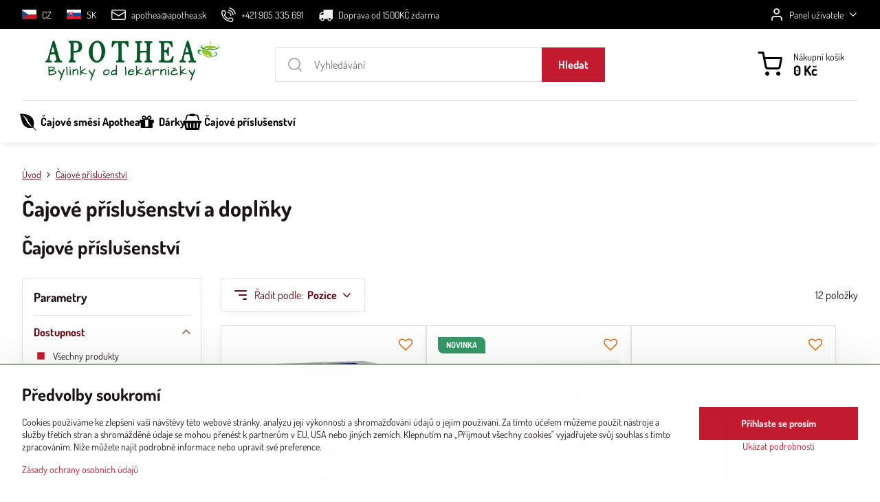

--- FILE ---
content_type: text/html; charset=UTF-8
request_url: https://www.apothea.cz/cajove-doplnky
body_size: 18797
content:

<!DOCTYPE html>
<html  data-lang-code="ca" lang="cs" class="no-js s1-hasHeader1 s1-hasFixedMenu" data-lssid="fe654c7764d5">
    <head>
        <meta charset="utf-8">
        		<title>Čajové příslušenství a doplňky, filtry, louhovače, sítka, sáčky na čaj</title>
                    <meta name="description" content="Čajové příslušenství, louhovače, sítka, čajové sety, kvalitní čajníky a filtry na čaj německé výroby.">
        		<meta name="viewport" content="width=device-width, initial-scale=1" />
		         
<script data-privacy-group="script">
var FloxSettings = {
'cartItems': {},'cartProducts': {},'cartType': "slider",'loginType': "slider",'regformType': "slider",'langVer': "" 
}; 
 
</script>
<script data-privacy-group="script">
FloxSettings.img_size = { 'min': "50x50",'small': "120x120",'medium': "440x440",'large': "800x800",'max': "1600x1600",'product_antn': "440x440",'product_detail': "800x800" };
</script>
    <template id="privacy_iframe_info">
    <div class="floxIframeBlockedInfo" data-func-text="Funkční" data-analytic-text="Analytické" data-ad-text="Marketingové" data-nosnippet="1">
    <div class="floxIframeBlockedInfo__common">
        <div class="likeH3">Externí obsah je blokován Volbami soukromí</div>
        <p>Přejete si načíst externí obsah?</p>
    </div>
    <div class="floxIframeBlockedInfo__youtube">
        <div class="likeH3">Videa na YouTube jsou blokována službou Privacy Choices</div>
        <p>Přejete si načíst Youtube video?</p>
    </div>
    <div class="floxIframeBlockedInfo__buttons">
        <button class="button floxIframeBlockedInfo__once">Povolit tentokrát</button>
        <button class="button floxIframeBlockedInfo__always" >Povolit a zapamatovat - souhlas s druhem cookie: </button>
    </div>
    <a class="floxIframeBlockedLink__common" href=""><i class="fa fa-external-link"></i> Otevřít obsah v novém okně</a>
    <a class="floxIframeBlockedLink__youtube" href=""><i class="fa fa-external-link"></i> Otevřít video v novém okně</a>
</div>
</template>
<script type="text/javascript" data-privacy-group="script">
FloxSettings.options={},FloxSettings.options.MANDATORY=1,FloxSettings.options.FUNC=2,FloxSettings.options.ANALYTIC=4,FloxSettings.options.AD=8;
FloxSettings.options.fullConsent=15;FloxSettings.options.maxConsent=15;FloxSettings.options.consent=0,localStorage.getItem("floxConsent")&&(FloxSettings.options.consent=parseInt(localStorage.getItem("floxConsent")));FloxSettings.options.sync=1;FloxSettings.google_consent2_options={},FloxSettings.google_consent2_options.AD_DATA=1,FloxSettings.google_consent2_options.AD_PERSON=2;FloxSettings.google_consent2_options.consent=-1,localStorage.getItem("floxGoogleConsent2")&&(FloxSettings.google_consent2_options.consent=parseInt(localStorage.getItem("floxGoogleConsent2")));const privacyIsYoutubeUrl=function(e){return e.includes("youtube.com/embed")||e.includes("youtube-nocookie.com/embed")},privacyIsGMapsUrl=function(e){return e.includes("google.com/maps/embed")||/maps\.google\.[a-z]{2,3}\/maps/i.test(e)},privacyGetPrivacyGroup=function(e){var t="";if(e.getAttribute("data-privacy-group")?t=e.getAttribute("data-privacy-group"):e.closest("*[data-privacy-group]")&&(t=e.closest("*[data-privacy-group]").getAttribute("data-privacy-group")),"IFRAME"===e.tagName){let r=e.src||"";privacyIsYoutubeUrl(r)&&(e.setAttribute("data-privacy-group","func"),t="func"),privacyIsGMapsUrl(r)&&(e.setAttribute("data-privacy-group","func"),t="func")}return"regular"===t&&(t="script"),t},privacyBlockScriptNode=function(e){e.type="javascript/blocked";let t=function(r){"javascript/blocked"===e.getAttribute("type")&&r.preventDefault(),e.removeEventListener("beforescriptexecute",t)};e.addEventListener("beforescriptexecute",t)},privacyHandleScriptTag=function(e){let t=privacyGetPrivacyGroup(e);if(t){if("script"===t)return;"mandatory"===t||"func"===t&&FloxSettings.options.consent&FloxSettings.options.FUNC||"analytic"===t&&FloxSettings.options.consent&FloxSettings.options.ANALYTIC||"ad"===t&&FloxSettings.options.consent&FloxSettings.options.AD||privacyBlockScriptNode(e)}else FloxSettings.options.allow_unclassified||privacyBlockScriptNode(e)},privacyShowPlaceholder=function(e){let t=privacyGetPrivacyGroup(e);var r=document.querySelector("#privacy_iframe_info").content.cloneNode(!0),i=r.querySelector(".floxIframeBlockedInfo__always");i.textContent=i.textContent+r.firstElementChild.getAttribute("data-"+t+"-text"),r.firstElementChild.setAttribute("data-"+t,"1"),r.firstElementChild.removeAttribute("data-func-text"),r.firstElementChild.removeAttribute("data-analytic-text"),r.firstElementChild.removeAttribute("data-ad-text");let o=e.parentNode.classList.contains("blockYoutube");if(e.style.height){let a=e.style.height,c=e.style.width;e.setAttribute("data-privacy-style-height",a),r.firstElementChild.style.setProperty("--iframe-h",a),r.firstElementChild.style.setProperty("--iframe-w",c),e.style.height="0"}else if(e.getAttribute("height")){let n=e.getAttribute("height").replace("px",""),l=e.getAttribute("width").replace("px","");e.setAttribute("data-privacy-height",n),n.includes("%")?r.firstElementChild.style.setProperty("--iframe-h",n):r.firstElementChild.style.setProperty("--iframe-h",n+"px"),l.includes("%")?r.firstElementChild.style.setProperty("--iframe-w",l):r.firstElementChild.style.setProperty("--iframe-w",l+"px"),e.setAttribute("height",0)}else if(o&&e.parentNode.style.maxHeight){let s=e.parentNode.style.maxHeight,p=e.parentNode.style.maxWidth;r.firstElementChild.style.setProperty("--iframe-h",s),r.firstElementChild.style.setProperty("--iframe-w",p)}let u=e.getAttribute("data-privacy-src")||"";privacyIsYoutubeUrl(u)?(r.querySelector(".floxIframeBlockedInfo__common").remove(),r.querySelector(".floxIframeBlockedLink__common").remove(),r.querySelector(".floxIframeBlockedLink__youtube").setAttribute("href",u.replace("/embed/","/watch?v="))):u?(r.querySelector(".floxIframeBlockedInfo__youtube").remove(),r.querySelector(".floxIframeBlockedLink__youtube").remove(),r.querySelector(".floxIframeBlockedLink__common").setAttribute("href",u)):(r.querySelector(".floxIframeBlockedInfo__once").remove(),r.querySelector(".floxIframeBlockedInfo__youtube").remove(),r.querySelector(".floxIframeBlockedLink__youtube").remove(),r.querySelector(".floxIframeBlockedLink__common").remove(),r.querySelector(".floxIframeBlockedInfo__always").classList.add("floxIframeBlockedInfo__always--reload")),e.parentNode.insertBefore(r,e.nextSibling),o&&e.parentNode.classList.add("blockYoutube--blocked")},privacyHidePlaceholderIframe=function(e){var t=e.nextElementSibling;if(t&&t.classList.contains("floxIframeBlockedInfo")){let r=e.parentNode.classList.contains("blockYoutube");r&&e.parentNode.classList.remove("blockYoutube--blocked"),e.getAttribute("data-privacy-style-height")?e.style.height=e.getAttribute("data-privacy-style-height"):e.getAttribute("data-privacy-height")?e.setAttribute("height",e.getAttribute("data-privacy-height")):e.classList.contains("invisible")&&e.classList.remove("invisible"),t.remove()}},privacyBlockIframeNode=function(e){var t=e.src||"";""===t&&e.getAttribute("data-src")&&(t=e.getAttribute("data-src")),e.setAttribute("data-privacy-src",t),e.removeAttribute("src"),!e.classList.contains("floxNoPrivacyPlaceholder")&&(!e.style.width||parseInt(e.style.width)>200)&&(!e.getAttribute("width")||parseInt(e.getAttribute("width"))>200)&&(!e.style.height||parseInt(e.style.height)>200)&&(!e.getAttribute("height")||parseInt(e.getAttribute("height"))>200)&&(!e.style.display||"none"!==e.style.display)&&(!e.style.visibility||"hidden"!==e.style.visibility)&&privacyShowPlaceholder(e)},privacyHandleIframeTag=function(e){let t=privacyGetPrivacyGroup(e);if(t){if("script"===t||"mandatory"===t)return;if("func"===t&&FloxSettings.options.consent&FloxSettings.options.FUNC)return;if("analytic"===t&&FloxSettings.options.consent&FloxSettings.options.ANALYTIC||"ad"===t&&FloxSettings.options.consent&FloxSettings.options.AD)return;privacyBlockIframeNode(e)}else{if(FloxSettings.options.allow_unclassified)return;privacyBlockIframeNode(e)}},privacyHandleYoutubeGalleryItem=function(e){if(!(FloxSettings.options.consent&FloxSettings.options.FUNC)){var t=e.closest(".gallery").getAttribute("data-preview-height"),r=e.getElementsByTagName("img")[0],i=r.getAttribute("src").replace(t+"/"+t,"800/800");r.classList.contains("flox-lazy-load")&&(i=r.getAttribute("data-src").replace(t+"/"+t,"800/800")),e.setAttribute("data-href",e.getAttribute("href")),e.setAttribute("href",i),e.classList.replace("ytb","ytbNoConsent")}},privacyBlockPrivacyElementNode=function(e){e.classList.contains("floxPrivacyPlaceholder")?(privacyShowPlaceholder(e),e.classList.add("invisible")):e.style.display="none"},privacyHandlePrivacyElementNodes=function(e){let t=privacyGetPrivacyGroup(e);if(t){if("script"===t||"mandatory"===t)return;if("func"===t&&FloxSettings.options.consent&FloxSettings.options.FUNC)return;if("analytic"===t&&FloxSettings.options.consent&FloxSettings.options.ANALYTIC||"ad"===t&&FloxSettings.options.consent&FloxSettings.options.AD)return;privacyBlockPrivacyElementNode(e)}else{if(FloxSettings.options.allow_unclassified)return;privacyBlockPrivacyElementNode(e)}};function privacyLoadScriptAgain(e){var t=document.getElementsByTagName("head")[0],r=document.createElement("script");r.src=e.getAttribute("src"),t.appendChild(r),e.parentElement.removeChild(e)}function privacyExecuteScriptAgain(e){var t=document.getElementsByTagName("head")[0],r=document.createElement("script");r.textContent=e.textContent,t.appendChild(r),e.parentElement.removeChild(e)}function privacyEnableScripts(){document.querySelectorAll('script[type="javascript/blocked"]').forEach(e=>{let t=privacyGetPrivacyGroup(e);(FloxSettings.options.consent&FloxSettings.options.ANALYTIC&&t.includes("analytic")||FloxSettings.options.consent&FloxSettings.options.AD&&t.includes("ad")||FloxSettings.options.consent&FloxSettings.options.FUNC&&t.includes("func"))&&(e.getAttribute("src")?privacyLoadScriptAgain(e):privacyExecuteScriptAgain(e))})}function privacyEnableIframes(){document.querySelectorAll("iframe[data-privacy-src]").forEach(e=>{let t=privacyGetPrivacyGroup(e);if(!(FloxSettings.options.consent&FloxSettings.options.ANALYTIC&&t.includes("analytic")||FloxSettings.options.consent&FloxSettings.options.AD&&t.includes("ad")||FloxSettings.options.consent&FloxSettings.options.FUNC&&t.includes("func")))return;privacyHidePlaceholderIframe(e);let r=e.getAttribute("data-privacy-src");e.setAttribute("src",r),e.removeAttribute("data-privacy-src")})}function privacyEnableYoutubeGalleryItems(){FloxSettings.options.consent&FloxSettings.options.FUNC&&(document.querySelectorAll(".ytbNoConsent").forEach(e=>{e.setAttribute("href",e.getAttribute("data-href")),e.classList.replace("ytbNoConsent","ytb")}),"function"==typeof initGalleryPlugin&&initGalleryPlugin())}function privacyEnableBlockedContent(e,t){document.querySelectorAll(".floxCaptchaCont").length&&(e&FloxSettings.options.FUNC)!=(t&FloxSettings.options.FUNC)?window.location.reload():(privacyEnableScripts(),privacyEnableIframes(),privacyEnableYoutubeGalleryItems(),"function"==typeof FloxSettings.privacyEnableScriptsCustom&&FloxSettings.privacyEnableScriptsCustom())}
function privacyUpdateConsent(){ FloxSettings.ga4&&"function"==typeof gtag&&gtag("consent","update",{ad_storage:FloxSettings.options.consent&FloxSettings.options.AD?"granted":"denied",analytics_storage:FloxSettings.options.consent&FloxSettings.options.ANALYTIC?"granted":"denied",functionality_storage:FloxSettings.options.consent&FloxSettings.options.FUNC?"granted":"denied",personalization_storage:FloxSettings.options.consent&FloxSettings.options.FUNC?"granted":"denied",security_storage:FloxSettings.options.consent&FloxSettings.options.FUNC?"granted":"denied",ad_user_data:FloxSettings.google_consent2_options.consent>-1&&FloxSettings.google_consent2_options.consent&FloxSettings.google_consent2_options.AD_DATA?"granted":"denied",ad_personalization:FloxSettings.google_consent2_options.consent>-1&&FloxSettings.google_consent2_options.consent&FloxSettings.google_consent2_options.AD_PERSON?"granted":"denied"});FloxSettings.gtm&&(gtag("consent","update",{ad_storage:FloxSettings.options.consent&FloxSettings.options.AD?"granted":"denied",analytics_storage:FloxSettings.options.consent&FloxSettings.options.ANALYTIC?"granted":"denied",functionality_storage:FloxSettings.options.consent&FloxSettings.options.FUNC?"granted":"denied",personalization_storage:FloxSettings.options.consent&FloxSettings.options.FUNC?"granted":"denied",security_storage:FloxSettings.options.consent&FloxSettings.options.FUNC?"granted":"denied",ad_user_data:FloxSettings.google_consent2_options.consent>-1&&FloxSettings.google_consent2_options.consent&FloxSettings.google_consent2_options.AD_DATA?"granted":"denied",ad_personalization:FloxSettings.google_consent2_options.consent>-1&&FloxSettings.google_consent2_options.consent&FloxSettings.google_consent2_options.AD_PERSON?"granted":"denied"}),dataLayer.push({cookie_consent:{marketing:FloxSettings.options.consent&FloxSettings.options.AD?"granted":"denied",analytics:FloxSettings.options.consent&FloxSettings.options.ANALYTIC?"granted":"denied"},event:"cookie_consent"}));if(FloxSettings.sklik&&FloxSettings.sklik.active){var e={rtgId:FloxSettings.sklik.seznam_retargeting_id,consent:FloxSettings.options.consent&&FloxSettings.options.consent&FloxSettings.options.ANALYTIC?1:0};"category"===FloxSettings.sklik.pageType?(e.category=FloxSettings.sklik.category,e.pageType=FloxSettings.sklik.pageType):"offerdetail"===FloxSettings.sklik.pagetype&&(e.itemId=FloxSettings.sklik.itemId,e.pageType=FloxSettings.sklik.pageType),window.rc&&window.rc.retargetingHit&&window.rc.retargetingHit(e)}"function"==typeof loadCartFromLS&&"function"==typeof saveCartToLS&&(loadCartFromLS(),saveCartToLS());}
const observer=new MutationObserver(e=>{e.forEach(({addedNodes:e})=>{e.forEach(e=>{if(FloxSettings.options.consent!==FloxSettings.options.maxConsent){if(1===e.nodeType&&"SCRIPT"===e.tagName)return privacyHandleScriptTag(e);if(1===e.nodeType&&"IFRAME"===e.tagName)return privacyHandleIframeTag(e);if(1===e.nodeType&&"A"===e.tagName&&e.classList.contains("ytb"))return privacyHandleYoutubeGalleryItem(e);if(1===e.nodeType&&"SCRIPT"!==e.tagName&&"IFRAME"!==e.tagName&&e.classList.contains("floxPrivacyElement"))return privacyHandlePrivacyElementNodes(e)}1===e.nodeType&&(e.classList.contains("mainPrivacyModal")||e.classList.contains("mainPrivacyBar"))&&(FloxSettings.options.consent>0&&!FloxSettings.options.forceShow&&-1!==FloxSettings.google_consent2_options.consent?e.style.display="none":FloxSettings.options.consent>0&&-1===FloxSettings.google_consent2_options.consent?e.classList.add("hideBWConsentOptions"):-1!==FloxSettings.google_consent2_options.consent&&e.classList.add("hideGC2ConsentOptions"))})})});observer.observe(document.documentElement,{childList:!0,subtree:!0}),document.addEventListener("DOMContentLoaded",function(){observer.disconnect()});const createElementBackup=document.createElement;document.createElement=function(...e){if("script"!==e[0].toLowerCase())return createElementBackup.bind(document)(...e);let n=createElementBackup.bind(document)(...e);return n.setAttribute("data-privacy-group","script"),n};
</script>

<meta name="referrer" content="no-referrer-when-downgrade">


<link rel="canonical" href="https://www.apothea.cz/cajove-doplnky">
    

<meta property="og:title" content="Čajové příslušenství a doplňky, filtry, louhovače, sítka, sáčky na čaj">
<meta property="og:site_name" content="Chilli Manufaktura s.r.o.">

<meta property="og:url" content="https://www.apothea.cz/cajove-doplnky">
<meta property="og:description" content="Čajové příslušenství, louhovače, sítka, čajové sety, kvalitní čajníky a filtry na čaj německé výroby.">

<meta name="twitter:card" content="summary_large_image">
<meta name="twitter:title" content="Čajové příslušenství a doplňky, filtry, louhovače, sítka, sáčky na čaj">
<meta name="twitter:description" content="Čajové příslušenství, louhovače, sítka, čajové sety, kvalitní čajníky a filtry na čaj německé výroby.">


    <meta property="og:type" content="website">
                <script data-privacy-group="script" type="application/ld+json">
{
    "@context": "https://schema.org",
    "@type": "WebPage",
    "name": "Čajové příslušenství a doplňky, filtry, louhovače, sítka, sáčky na čaj",
    "description": "Čajové příslušenství, louhovače, sítka, čajové sety, kvalitní čajníky a filtry na čaj německé výroby."}
</script>
<script data-privacy-group="script" type="application/ld+json">
{
   "@context": "https://schema.org",
    "@type": "Organization",
    "url": "https://apothea.cz",
            "logo": "https://www.apothea.cz/files/no-wmapothea/logo-apothea-2021-so-salkou-2smaller-png.png",
        "name": "Chilli Manufaktura s.r.o.",
    "description": "",
    "email": "apothea@apothea.sk",
    "telephone": "+421905335691",
    "address": {
        "@type": "PostalAddress",
        "streetAddress": "Priemyselná",
        "addressLocality": "Nesvady",
        "addressCountry": "SK",
        "postalCode": "94651"
    }}
</script>  

<link rel="dns-prefetch" href="https://www.biznisweb.sk">
<link rel="preconnect" href="https://www.biznisweb.sk/" crossorigin>
<style type="text/css">
    

@font-face {
  font-family: 'Dosis';
  font-style: normal;
  font-display: swap;
  font-weight: 400;
  src: local(''),
       url('https://www.biznisweb.sk/templates/bw-fonts/dosis-v27-latin-ext_latin-regular.woff2') format('woff2'),
       url('https://www.biznisweb.sk/templates/bw-fonts/dosis-v27-latin-ext_latin-regular.woff') format('woff');
}
/* dosis-700 - latin-ext_latin */
@font-face {
  font-family: 'Dosis';
  font-style: normal;
  font-weight: 700;
  src: local(''),
       url('https://www.biznisweb.sk/templates/bw-fonts/dosis-v27-latin-ext_latin-700.woff2') format('woff2'), /* Chrome 26+, Opera 23+, Firefox 39+ */
       url('https://www.biznisweb.sk/templates/bw-fonts/dosis-v27-latin-ext_latin-700.woff') format('woff'); /* Chrome 6+, Firefox 3.6+, IE 9+, Safari 5.1+ */
}

</style>

<link rel="preload" href="/erp-templates/skins/flat/universal/fonts/fontawesome-webfont.woff2" as="font" type="font/woff2" crossorigin>
<link href="/erp-templates/260119150504/universal.css" rel="stylesheet" type="text/css" media="all">  




  
<script data-privacy-group="regular">
    window.dataLayer = window.dataLayer || [];
    function gtag(){ dataLayer.push(arguments); }
    if(FloxSettings.options) {
        if(FloxSettings.options.consent) {
          gtag('consent', 'default', {
              'ad_storage': (FloxSettings.options.consent & FloxSettings.options.AD)?'granted':'denied',
              'analytics_storage': (FloxSettings.options.consent & FloxSettings.options.ANALYTIC)?'granted':'denied',
              'functionality_storage': (FloxSettings.options.consent & FloxSettings.options.FUNC)?'granted':'denied',
              'personalization_storage': (FloxSettings.options.consent & FloxSettings.options.FUNC)?'granted':'denied',
              'security_storage': (FloxSettings.options.consent & FloxSettings.options.FUNC)?'granted':'denied',
              'ad_user_data': ((FloxSettings.google_consent2_options.consent > -1) && FloxSettings.google_consent2_options.consent & FloxSettings.google_consent2_options.AD_DATA)?'granted':'denied',
              'ad_personalization': ((FloxSettings.google_consent2_options.consent > -1) && FloxSettings.google_consent2_options.consent & FloxSettings.google_consent2_options.AD_PERSON)?'granted':'denied'              
          });
          dataLayer.push({ 'cookie_consent': {
            'marketing': (FloxSettings.options.consent & FloxSettings.options.AD)?'granted':'denied',
            'analytics': (FloxSettings.options.consent & FloxSettings.options.ANALYTIC)?'granted':'denied'
          } });
        } else {
          gtag('consent', 'default', {
              'ad_storage': 'denied',
              'analytics_storage': 'denied',
              'functionality_storage': 'denied',
              'personalization_storage': 'denied',
              'security_storage': 'denied',
              'ad_user_data': 'denied',
              'ad_personalization': 'denied'
          });      
          dataLayer.push({ 'cookie_consent': {
            'marketing': 'denied',
            'analytics': 'denied'
            } 
          });    
        }    
    }
    
    dataLayer.push({
        'pageType' : 'content',
        'value': '0',
        'currency': 'CZK',
        'contentIds': []
            });
 
    FloxSettings.currency = 'CZK';
    FloxSettings.gtm = { 'init': true, 'container_id': 'GTM-WMX94HLC', 'page_type': 'content' };
    </script>

    <!-- Google Tag Manager HEAD -->
<script data-privacy-group="regular">(function(w,d,s,l,i){w[l]=w[l]||[];w[l].push({'gtm.start':
new Date().getTime(),event:'gtm.js'});var f=d.getElementsByTagName(s)[0],
j=d.createElement(s),dl=l!='dataLayer'?'&l='+l:'';j.async=true;j.src=
'//www.googletagmanager.com/gtm.js?id='+i+dl;f.parentNode.insertBefore(j,f);
})(window,document,'script','dataLayer','GTM-WMX94HLC');</script>
 
<script data-privacy-group="mandatory">
    FloxSettings.trackerData = {
                    'cartIds': []
            };
    </script>    <!-- Global site tag (gtag.js) - Google Analytics -->
    <script async src="https://www.googletagmanager.com/gtag/js?id=G-YC25TR7ZSY" data-privacy-group="regular"></script>    
    <script data-privacy-group="regular">
        window.dataLayer = window.dataLayer || [];
        function gtag(){ dataLayer.push(arguments); }
        if(FloxSettings.options) {
          if(FloxSettings.options.consent) {
            gtag('consent', 'default', {
              'ad_storage': (FloxSettings.options.consent & FloxSettings.options.AD)?'granted':'denied',
              'analytics_storage': (FloxSettings.options.consent & FloxSettings.options.ANALYTIC)?'granted':'denied',
              'functionality_storage': (FloxSettings.options.consent & FloxSettings.options.FUNC)?'granted':'denied',
              'personalization_storage': (FloxSettings.options.consent & FloxSettings.options.FUNC)?'granted':'denied',
              'security_storage': (FloxSettings.options.consent & FloxSettings.options.FUNC)?'granted':'denied',
              'ad_user_data': ((FloxSettings.google_consent2_options.consent > -1) && FloxSettings.google_consent2_options.consent & FloxSettings.google_consent2_options.AD_DATA)?'granted':'denied',
              'ad_personalization': ((FloxSettings.google_consent2_options.consent > -1) && FloxSettings.google_consent2_options.consent & FloxSettings.google_consent2_options.AD_PERSON)?'granted':'denied',
              'wait_for_update': 500
            });  
          } else {
            gtag('consent', 'default', {
              'ad_storage': 'denied',
              'analytics_storage': 'denied',
              'functionality_storage': 'denied',
              'personalization_storage': 'denied',
              'security_storage': 'denied',
              'ad_user_data': 'denied',
              'ad_personalization': 'denied',
              'wait_for_update': 500
            });  
          }
        }
        gtag('js', new Date());
     
        gtag('set', { 'currency': 'CZK' }); 
      
    

    FloxSettings.ga4 = 1;
    FloxSettings.gtagID = 'G-YC25TR7ZSY';
    gtag('config', 'G-YC25TR7ZSY',{  'groups': 'ga4' });   

        gtag('config', 'AW-973471529',{  'send_page_view': false, 'groups': 'ga4' });       
  
    </script>   
 
    <link rel="shortcut icon" href="/files/favicon--cm-.ico">
    <link rel="icon" href="/files/favicon--cm-.ico?refresh" type="image/x-icon">

		<script data-privacy-group="script">
			FloxSettings.cartType = "same_page";
			FloxSettings.loginType = "custom";
			FloxSettings.regformType = "custom";
		</script>
												<style>
			:root {
				--s1-accentTransparent: #C21B2F17;
				--s1-accentComplement: #fff;
				--s1-maccentComplement: #fff;
				--s1-menuBgComplementTransparent: #000b;
				--s1-menuBgComplementTransparent2: #0002;
				--s1-menuBgComplement: #000;
				--s1-accentDark: #610d17;
			}
		</style>

		</head>
<body class="s1-pt-page ">
    
    <noscript class="noprint">
        <div id="noscript">
            Javascript není prohlížečem podporován nebo je vypnutý. Pro zobrazení stránky tak, jak byla zamýšlena, použijte prohlížeč s podporou JavaScriptu.
            <br>Pomoc: <a href="https://www.enable-javascript.com/" target="_blank">Enable-Javascript.com</a>.
        </div>
    </noscript>
    
    <div class="oCont remodal-bg">
																																					
						

	
	<section class="s1-headerTop s1-headerTop-style3 noprint">
		<div class="s1-cont flex ai-c">
							<div class="s1-headerTop-left">
					                        <div id="box-id-top_header_left" class="pagebox">
                                                        	<nav class="s1-topNav">
		<ul class="s1-topNav-items">
																				<li class="s1-topNav-item ">
						<a class="s1-topNav-link " href="https://www.apothea.cz" >
															    <i class="navIcon navIconImg imgIcon50">
                    <img src="/resize/e/50/50/files/no-wmvlajky-eu/cz.png" alt="Ikona">            
            </i>

														<span class="s1-topNav-linkText">CZ</span>
						</a>
					</li>
																								<li class="s1-topNav-item ">
						<a class="s1-topNav-link " href="https://www.apothea.sk" >
															    <i class="navIcon navIconImg imgIcon50">
                    <img src="/resize/e/50/50/files/no-wmvlajky-eu/skflag.png" alt="Ikona">            
            </i>

														<span class="s1-topNav-linkText">SK</span>
						</a>
					</li>
																								<li class="s1-topNav-item ">
						<a class="s1-topNav-link " href="mailto:apothea@apothea.sk" >
															    <i class="navIcon navIconBWSet imgIcon50"><svg xmlns="http://www.w3.org/2000/svg" width="34.079" height="24.679" viewBox="0 0 34.079 24.679" fill="currentColor">
  <path d="M48.018,22.66H21.982a4.027,4.027,0,0,0-4.022,4.022V43.318a4.028,4.028,0,0,0,4.022,4.022H48.018a4.028,4.028,0,0,0,4.022-4.022V26.682A4.027,4.027,0,0,0,48.018,22.66ZM21.982,25.084H48.018a1.6,1.6,0,0,1,1.6,1.6v.843L35.068,36.016l-14.684-8.7v-.629A1.6,1.6,0,0,1,21.982,25.084ZM48.018,44.916H21.982a1.6,1.6,0,0,1-1.6-1.6V30.128l14.061,8.336a1.208,1.208,0,0,0,1.229,0l13.942-8.137V43.318A1.6,1.6,0,0,1,48.018,44.916Z" transform="translate(-17.96 -22.66)"/>
</svg>
</i>

														<span class="s1-topNav-linkText">apothea@apothea.sk</span>
						</a>
					</li>
																								<li class="s1-topNav-item ">
						<a class="s1-topNav-link " href="tel:+421905335691" >
															    <i class="navIcon navIconBWSet imgIcon50"><svg xmlns="http://www.w3.org/2000/svg" width="32.363" height="32.696" viewBox="0 0 32.363 32.696" fill="currentColor">
    <path d="M50.089,33.454a1.089,1.089,0,0,1-1.057-.818A16.444,16.444,0,0,0,36.816,20.8a1.085,1.085,0,1,1,.485-2.116A18.64,18.64,0,0,1,51.148,32.1a1.085,1.085,0,0,1-.789,1.319A1.146,1.146,0,0,1,50.089,33.454Z" transform="translate(-18.819 -18.652)"/>
    <path d="M45.271,36.015a1.091,1.091,0,0,1-1.08-.933,11.093,11.093,0,0,0-9.62-9.407,1.085,1.085,0,1,1,.271-2.153A13.276,13.276,0,0,1,46.353,34.778,1.086,1.086,0,0,1,45.425,36,1.151,1.151,0,0,1,45.271,36.015Z" transform="translate(-18.819 -18.652)"/>
    <path d="M40.16,37.721a1.088,1.088,0,0,1-1.091-1.085,5.871,5.871,0,0,0-5.884-5.846,1.085,1.085,0,1,1,0-2.17,8.051,8.051,0,0,1,8.067,8.016A1.089,1.089,0,0,1,40.16,37.721Z" transform="translate(-18.819 -18.652)"/>
    <path d="M40.781,51.348l-.179,0c-6.259-.15-21.417-6.59-21.781-21.646a4.416,4.416,0,0,1,4.195-4.873l1.667-.04c1.493-.022,4.368,1.1,4.478,5.638.1,4.086-1.181,4.893-1.953,5.009a1.073,1.073,0,0,1-.138.013l-.32.007a16.914,16.914,0,0,0,8.062,8.011l.007-.317a1.285,1.285,0,0,1,.012-.138c.118-.767.929-2.037,5.042-1.941,4.569.11,5.709,2.959,5.672,4.451l-.04,1.657a4.594,4.594,0,0,1-.661,2.126A4.425,4.425,0,0,1,40.781,51.348ZM24.763,26.956h-.027L23.069,27c-.491.022-2.123.281-2.066,2.651.352,14.5,15.42,19.427,19.652,19.528,2.388.091,2.645-1.564,2.668-2.063l.04-1.646c.018-.74-.7-2.161-3.542-2.229a6.37,6.37,0,0,0-2.828.344l-.005.2a1.988,1.988,0,0,1-.9,1.613,2.014,2.014,0,0,1-1.841.184,18.874,18.874,0,0,1-9.628-9.568,1.973,1.973,0,0,1,.186-1.828,2.006,2.006,0,0,1,1.622-.9l.2,0a6.306,6.306,0,0,0,.346-2.809C26.911,27.686,25.516,26.956,24.763,26.956Zm10.3,16.612h0Z" transform="translate(-18.819 -18.652)"/>
</svg>
</i>

														<span class="s1-topNav-linkText">+421 905 335 691</span>
						</a>
					</li>
																								<li class="s1-topNav-item ">
						<a class="s1-topNav-link " href="https://www.apothea.cz/" >
															        
    <i class="navIcon fa fa-truck fa-fw imgIcon50"></i>
    
														<span class="s1-topNav-linkText">Doprava od 1500KČ zdarma</span>
						</a>
					</li>
									</ul>
	</nav>

                             
            </div> 
    
				</div>
										<div class="s1-headerTop-right flex ml-a">
											<div class="s1-dropDown s1-loginDropdown">
	<a href="/e/login" class="s1-dropDown-toggler">
		<i class="s1-icon s1-icon-user s1-dropDown-icon" aria-hidden="true"></i>
		<span class="s1-dropDown-title">Panel uživatele</span>
		<i class="fa fa-angle-down s1-dropDown-arrow"></i>
	</a>
	<ul class="s1-dropDown-items">
				<li class="s1-dropDown-item">
			<a class="s1-dropDown-link" href="/e/login" data-remodal-target="s1-acc">
				<i class="s1-icon s1-icon-log-in s1-dropDown-icon"></i>
				<span class="s1-dropDown-title">Přihlásit se</span>
			</a>
		</li>
						<li class="s1-dropDown-item">
			<a class="s1-dropDown-link" href="/e/account/register">
				<i class="s1-icon s1-icon-user-plus s1-dropDown-icon"></i>
				<span class="s1-dropDown-title">Registráce</span>
			</a>
		</li>
    		</ul>
</div>

														</div>
					</div>
	</section>
<header class="s1-header s1-header-style1 s1-header-color2 noprint">
	<section class="s1-header-cont s1-cont flex">
		<div class="s1-header-logo">
							<a class="s1-imglogo" href="/"><img src="/files/no-wmapothea/logo-apothea-2021-so-salkou-2smaller-png.png" alt="Logo"></a>
					</div>
		<div class="s1-header-actions flex">
						<div class="s1-header-search">
				<!-- search activator -->
				<div class="s1-header-action m-hide">
					<a href="/e/search" title="Hledat" class="s1-header-actionLink s1-searchActivatorJS"><i class="s1-icon s1-icon-search"></i></a>
				</div>
					<form action="/e/search" method="get" class="siteSearchForm s1-topSearch-form">
		<div class="siteSearchCont s1-topSearch">
			<label class="s1-siteSearch-label flex">
				<i class="s1-icon s1-icon-search rm-hide"></i>
				<input data-pages="Stránky" data-products="Produkty" data-categories="Kategorie" data-news="Novinky" data-brands="Výrobce" class="siteSearchInput" id="s1-small-search" placeholder="Vyhledávání" name="word" type="text" value="">
				<button class="button" type="submit">Hledat</button>
			</label>
		</div>
	</form>

			</div>
			
												<!-- cart -->
			<div class="s1-headerCart-outer">
				            
    		<div class="s1-header-action s1-headerCart">
			<a class="s1-header-actionLink smallCart" href="/e/cart/index" title="Nákupní košík">
				<i class="s1-icon s1-icon-shopping-cart"></i>
				<span class="smallCartItems buttonCartInvisible invisible">0</span>
				<div class="s1-scText rl-hide">
					<span class="s1-scTitle">Nákupní košík</span>
					<span class="smallCartTotal smallCartPrice" data-pieces="0">0 Kč</span>
				</div>
			</a>
			<div id="s1-customSmallCartCont" class="s1-smallCart-wrapper"></div>
		</div>
    
			</div>
			<!-- menu -->
						<div class="s1-header-action l-hide">
				<button aria-label="Menu" class="s1-header-actionLink s1-menuActivatorJS"><i class="s1-icon s1-icon-menu"></i></button>
			</div>
					</div>
	</section>
		<div class="s1-menu-section ">
					<div class="s1-menu-overlay s1-menuActivatorJS l-hide"></div>
			<div class="s1-menu-wrapper">
				<div class="s1-menu-header l-hide">
					Menu
					<span class="s1-menuClose s1-menuActivatorJS">✕</span>
				</div>
				<div class="s1-menu-cont s1-cont">
											     
                                        																														<nav class="s1-menu s1-menu-left">
								<ul class="s1-menu-items">
																	<li class="s1-menu-item  ">
							<a class="s1-menu-link " href="/">
																	        
    <i class="navIcon fa fa-envira fa-fw imgIcon50"></i>
    
																<span>Čajové směsi Apothea</span>
															</a>
													</li>
																	<li class="s1-menu-item  ">
							<a class="s1-menu-link " href="/darceky">
																	        
    <i class="navIcon fa fa-gift fa-fw imgIcon50"></i>
    
																<span>Dárky</span>
															</a>
													</li>
																	<li class="s1-menu-item submenuVisible ">
							<a class="s1-menu-link select" href="/cajove-doplnky">
																	        
    <i class="navIcon fa fa-shopping-basket fa-fw imgIcon50"></i>
    
																<span>Čajové příslušenství</span>
															</a>
													</li>
									</ul>
			</nav>
		    
										
										<div class="s1-menu-addon s1-menuAddon-sidemenu m-hide">
						                        <div id="box-id-top_header_left" class="pagebox">
                                                        	<nav class="s1-topNav">
		<ul class="s1-topNav-items">
																				<li class="s1-topNav-item ">
						<a class="s1-topNav-link " href="https://www.apothea.cz" >
															    <i class="navIcon navIconImg imgIcon50">
                    <img src="/resize/e/50/50/files/no-wmvlajky-eu/cz.png" alt="Ikona">            
            </i>

														<span class="s1-topNav-linkText">CZ</span>
						</a>
					</li>
																								<li class="s1-topNav-item ">
						<a class="s1-topNav-link " href="https://www.apothea.sk" >
															    <i class="navIcon navIconImg imgIcon50">
                    <img src="/resize/e/50/50/files/no-wmvlajky-eu/skflag.png" alt="Ikona">            
            </i>

														<span class="s1-topNav-linkText">SK</span>
						</a>
					</li>
																								<li class="s1-topNav-item ">
						<a class="s1-topNav-link " href="mailto:apothea@apothea.sk" >
															    <i class="navIcon navIconBWSet imgIcon50"><svg xmlns="http://www.w3.org/2000/svg" width="34.079" height="24.679" viewBox="0 0 34.079 24.679" fill="currentColor">
  <path d="M48.018,22.66H21.982a4.027,4.027,0,0,0-4.022,4.022V43.318a4.028,4.028,0,0,0,4.022,4.022H48.018a4.028,4.028,0,0,0,4.022-4.022V26.682A4.027,4.027,0,0,0,48.018,22.66ZM21.982,25.084H48.018a1.6,1.6,0,0,1,1.6,1.6v.843L35.068,36.016l-14.684-8.7v-.629A1.6,1.6,0,0,1,21.982,25.084ZM48.018,44.916H21.982a1.6,1.6,0,0,1-1.6-1.6V30.128l14.061,8.336a1.208,1.208,0,0,0,1.229,0l13.942-8.137V43.318A1.6,1.6,0,0,1,48.018,44.916Z" transform="translate(-17.96 -22.66)"/>
</svg>
</i>

														<span class="s1-topNav-linkText">apothea@apothea.sk</span>
						</a>
					</li>
																								<li class="s1-topNav-item ">
						<a class="s1-topNav-link " href="tel:+421905335691" >
															    <i class="navIcon navIconBWSet imgIcon50"><svg xmlns="http://www.w3.org/2000/svg" width="32.363" height="32.696" viewBox="0 0 32.363 32.696" fill="currentColor">
    <path d="M50.089,33.454a1.089,1.089,0,0,1-1.057-.818A16.444,16.444,0,0,0,36.816,20.8a1.085,1.085,0,1,1,.485-2.116A18.64,18.64,0,0,1,51.148,32.1a1.085,1.085,0,0,1-.789,1.319A1.146,1.146,0,0,1,50.089,33.454Z" transform="translate(-18.819 -18.652)"/>
    <path d="M45.271,36.015a1.091,1.091,0,0,1-1.08-.933,11.093,11.093,0,0,0-9.62-9.407,1.085,1.085,0,1,1,.271-2.153A13.276,13.276,0,0,1,46.353,34.778,1.086,1.086,0,0,1,45.425,36,1.151,1.151,0,0,1,45.271,36.015Z" transform="translate(-18.819 -18.652)"/>
    <path d="M40.16,37.721a1.088,1.088,0,0,1-1.091-1.085,5.871,5.871,0,0,0-5.884-5.846,1.085,1.085,0,1,1,0-2.17,8.051,8.051,0,0,1,8.067,8.016A1.089,1.089,0,0,1,40.16,37.721Z" transform="translate(-18.819 -18.652)"/>
    <path d="M40.781,51.348l-.179,0c-6.259-.15-21.417-6.59-21.781-21.646a4.416,4.416,0,0,1,4.195-4.873l1.667-.04c1.493-.022,4.368,1.1,4.478,5.638.1,4.086-1.181,4.893-1.953,5.009a1.073,1.073,0,0,1-.138.013l-.32.007a16.914,16.914,0,0,0,8.062,8.011l.007-.317a1.285,1.285,0,0,1,.012-.138c.118-.767.929-2.037,5.042-1.941,4.569.11,5.709,2.959,5.672,4.451l-.04,1.657a4.594,4.594,0,0,1-.661,2.126A4.425,4.425,0,0,1,40.781,51.348ZM24.763,26.956h-.027L23.069,27c-.491.022-2.123.281-2.066,2.651.352,14.5,15.42,19.427,19.652,19.528,2.388.091,2.645-1.564,2.668-2.063l.04-1.646c.018-.74-.7-2.161-3.542-2.229a6.37,6.37,0,0,0-2.828.344l-.005.2a1.988,1.988,0,0,1-.9,1.613,2.014,2.014,0,0,1-1.841.184,18.874,18.874,0,0,1-9.628-9.568,1.973,1.973,0,0,1,.186-1.828,2.006,2.006,0,0,1,1.622-.9l.2,0a6.306,6.306,0,0,0,.346-2.809C26.911,27.686,25.516,26.956,24.763,26.956Zm10.3,16.612h0Z" transform="translate(-18.819 -18.652)"/>
</svg>
</i>

														<span class="s1-topNav-linkText">+421 905 335 691</span>
						</a>
					</li>
																								<li class="s1-topNav-item ">
						<a class="s1-topNav-link " href="https://www.apothea.cz/" >
															        
    <i class="navIcon fa fa-truck fa-fw imgIcon50"></i>
    
														<span class="s1-topNav-linkText">Doprava od 1500KČ zdarma</span>
						</a>
					</li>
									</ul>
	</nav>

                             
            </div> 
    
					</div>
					
										<div class="s1-menu-addon s1-menuAddon-account m-hide">
						<div class="s1-dropDown s1-loginDropdown">
	<a href="/e/login" class="s1-dropDown-toggler">
		<i class="s1-icon s1-icon-user s1-dropDown-icon" aria-hidden="true"></i>
		<span class="s1-dropDown-title">Panel uživatele</span>
		<i class="fa fa-angle-down s1-dropDown-arrow"></i>
	</a>
	<ul class="s1-dropDown-items">
				<li class="s1-dropDown-item">
			<a class="s1-dropDown-link" href="/e/login" data-remodal-target="s1-acc">
				<i class="s1-icon s1-icon-log-in s1-dropDown-icon"></i>
				<span class="s1-dropDown-title">Přihlásit se</span>
			</a>
		</li>
						<li class="s1-dropDown-item">
			<a class="s1-dropDown-link" href="/e/account/register">
				<i class="s1-icon s1-icon-user-plus s1-dropDown-icon"></i>
				<span class="s1-dropDown-title">Registráce</span>
			</a>
		</li>
    		</ul>
</div>

					</div>
					
					
									</div>
			</div>
			</div>
</header>
			<div class="s1-scrollObserve" data-body-class="scrolled"></div>

			
			
														
			
						
									
													
			
							<div id="main" class="basic">
					<div class="iCont s1-layout-basic">
						<div id="content" class="mainColumn">
        <div class="box"><ul class="breadcrumbs" itemscope itemtype="https://schema.org/BreadcrumbList">
		    <li >
        <a href="/">
            <i class="fa fa-angle-left s1-bc-m-hide m-hide noprint"></i><span>Úvod</span>
        </a>
    </li>
    				        <li itemprop="itemListElement" itemscope itemtype="https://schema.org/ListItem" class="s1-bc-rm-hide">
            <i class="fa fa-angle-right s1-bc-rm-hide"></i>
            <a href="/cajove-doplnky" itemprop="item">
				<span itemprop="name">Čajové příslušenství</span>
            </a>
            <meta itemprop="position" content="1">
        </li>
    </ul></div>            <h1>Čajové příslušenství a doplňky</h1>
                                                                        <div id="box-id-content" class="pagebox">
                     
                     
                                                        <div  id="block-1453" class="blockCategoryContent boxSimple grid">
        	    
	                        




<div id="product-list-b1453" class="productList  s1-filterSide"     data-use-block="0" data-category-id="618" data-category-title="Čajové příslušenství"
          data-type="grid"     data-per-page="24"
     data-pagination-limit="24" data-order-by="position" data-order-desc="0"
     data-page="0" data-variant-filter="0"
	 data-continue-loading="10"
     data-continue-loading-count="10"
      data-in-stock="0"	      >

													<div class="boxNP s1-titleAlign">
																											<h2 class="productListTitle s1-animate">
																			Čajové příslušenství
																	</h2>
													
											</div>
				
							
			
							<div class="s1-categoryCols s1-block">
					<div class="s1-categoryCols-right">
														<div class="s1-baseSort s1-animate flex ai-c">
				<div class="s1-dropDown s1-sortLinks">
			<button class="s1-dropDown-toggler">
				<i class="s1-icon s1-icon-bar-chart s1-dropDown-icon fa-fw" aria-hidden="true"></i>
				<span class="s1-dropDown-title rm-hide">Řadit podle:</span>
									<span class="s1-sortLink-current">Pozice</span>
								<i class="fa fa-angle-down s1-dropDown-arrow"></i>
			</button>
			<div class="s1-dropDown-items">
				<span data-srt="title" data-dsc="0" class="s1-dropDown-link s1-sortLink "><span class="s1-dropDown-title">Název</span></span>
				<span data-srt="position" data-dsc="0" class="s1-dropDown-link s1-sortLink active"><span class="s1-dropDown-title">Pozice</span></span>
				<span data-srt="age" data-dsc="0" class="s1-dropDown-link s1-sortLink "><span class="s1-dropDown-title">Nejnovější</span></span>
																					<span data-srt="stock" data-dsc="0" class="s1-dropDown-link s1-sortLink "><span class="s1-dropDown-title">Skladem přednostně</span></span>
							</div>
		</div>
				<p class="s1-listCount"><span class="productCount">12</span> <span class="productCountWord">položky</span></p>
				<div class="s1-filterTogglerCont ">
			<a href="#" class="button s1-filterActivatorJS"><i class="s1-icon s1-icon-filter s1-icon-big" aria-hidden="true"></i> Parametry</a>
		</div>
			</div>

		<div class="s1-filterRes invisible">
		<div class="s1-filterResetButtons">	</div>
		<a href="https://www.apothea.cz/cajove-doplnky" class="s1-filterReset">Odstranit vše</a>
	</div>
	
												<div class="s1-products products clear
          "
     data-productlist-empty-filter-text="Aktuálnímu filtru neodpovídá žádný produkt." data-productlist-empty-text="V této kategorii nejsou žádné výrobky.">
    <div class="productsLoadingOverlay"></div>
        <ul class="productListFGrid columns3 clear" data-column-count="3">
                	<li class="s1-gridItem s1-itemNotBuyable productListItemJS" data-href="/p/413/cajove-papierove-filtre-s-palickou" data-pid="413"  data-img-alt="/resize/e/440/440/files/no-wmapothea/cajove-papierove-filtre-s-palickou-2-900x.jpg">
		<div class="s1-gridItem-imageCont">
			<a class="s1-gridItem-imageLink s1-altImg-link productListLink" href="/p/413/cajove-papierove-filtre-s-palickou">
				<noscript>
					<img
						class="no-js-image"
						src="/resize/e/440/440/files/no-wmapothea/cajove-papierove-filtre-s-palickou--900x.jpg"
						alt="Čajové papírové filtry s paličkou  100ks 7,5x10 cm"
						title="Čajové papírové filtry s paličkou  100ks 7,5x10 cm"
					/>
				</noscript>
				<img
					src="data:image/svg+xml,%3Csvg xmlns='http://www.w3.org/2000/svg' viewBox='0 0 440 440' width='330' %3E%3C/svg%3E"
					data-src="/resize/e/440/440/files/no-wmapothea/cajove-papierove-filtre-s-palickou--900x.jpg"
					alt="Čajové papírové filtry s paličkou  100ks 7,5x10 cm"
					title="Čajové papírové filtry s paličkou  100ks 7,5x10 cm"
					class="s1-mainImg flox-lazy-load"
					width="330"
					height="330"
				/>
			</a>
								</div>
		<div class="s1-gridItem-actions">
						<div class="productListFGridFavs userListsCont righted userListsCont--local" data-pid="413"
				data-urlin="/e/productlists/addToFavourites" data-urlout="/e/productlists/removeFromFavourites"
				data-textin="Přidat k Oblíbeným" data-textout="Odebrat z Oblíbených">
									<span class="addToFavs" data-href="/e/productlists/addToFavourites" title="Přidat k Oblíbeným">
						<i class="fa heart fa-fw"></i> <span class="invisible">Přidat k Oblíbeným</span>
					</span>
							</div>
					</div>
		<div class="s1-gridItem-title">
			
						<h3 class="s1-listProductTitle"><a class="productListLink" href="/p/413/cajove-papierove-filtre-s-palickou">Čajové papírové filtry s paličkou  100ks 7,5x10 cm</a></h3>
			
			<p class="s1-gridItem-description">
				100 čajových filtrů (nálevové sáčky na sypaný čaj) s opětovně použitelnou hůlkou pro fixaci filtru v šálku. Balení obsahuje 100 ks filtrů a 1 hůlku.
			</p>
			
		</div>
		<div class="s1-gridItem-cartCont">
									<div class="s1-gridItem-info">
														<p class="productListGridWarehouseStatus" >
						<span class="s1-gridItem-status"  style="color:#FF0000">
														Vypredané
													</span>
											</p>
																	<div class="s1-gridItem-priceCont s1-listPricing s1-listPricing-hasUnitPrice">
					        													<p class="price"><span data-s1ttip="s DPH">			59,20 Kč		</span></p>
												<p class="unitPrice">
									<span data-s1ttip="s DPH">
						59,20 Kč					</span>
				/&nbsp;<br>
			</p>
		    
				</div>
							</div>
						<div class="s1-gridItem-buttons noprint">
							<a class="button buttonSmall buttonCart productListLink" href="/p/413/cajove-papierove-filtre-s-palickou">
					<i class="s1-icon s1-icon-chevron-right s1-atc-icon"></i>
					<span class="s1-atc-title">Zobrazit</span>
				</a>
						</div>
		</div>
		
    <div class="productListItemAnalyticsData invisible" data-id="413" data-product-id="413" data-name="Čajové papírové filtry s paličkou  100ks 7,5x10 cm" 
         data-price="48.93"
                              data-brand="Finum"                     data-category="Čajové příslušenství"                     data-list="Čajové příslušenství"
         ></div>

	</li>

                	<li class="s1-gridItem s1-itemBuyable productListItemJS" data-href="/p/539/plovouci-cajove-sitko-velikost-m" data-pid="539"  data-img-alt="/resize/e/440/440/files/no-wmapothea/finum-filtre-l-a-sitka-nove/plavaj-sitko-m-2.webp">
		<div class="s1-gridItem-imageCont">
			<a class="s1-gridItem-imageLink s1-altImg-link productListLink" href="/p/539/plovouci-cajove-sitko-velikost-m">
				<noscript>
					<img
						class="no-js-image"
						src="/resize/e/440/440/files/no-wmapothea/finum-filtre-l-a-sitka-nove/plavaj-sitko-m-1.webp"
						alt="Plovoucí čajové sítko velikost M"
						title="Plovoucí čajové sítko velikost M"
					/>
				</noscript>
				<img
					src="data:image/svg+xml,%3Csvg xmlns='http://www.w3.org/2000/svg' viewBox='0 0 440 440' width='330' %3E%3C/svg%3E"
					data-src="/resize/e/440/440/files/no-wmapothea/finum-filtre-l-a-sitka-nove/plavaj-sitko-m-1.webp"
					alt="Plovoucí čajové sítko velikost M"
					title="Plovoucí čajové sítko velikost M"
					class="s1-mainImg flox-lazy-load"
					width="330"
					height="330"
				/>
			</a>
								</div>
		<div class="s1-gridItem-actions">
						<div class="productListFGridFavs userListsCont righted userListsCont--local" data-pid="539"
				data-urlin="/e/productlists/addToFavourites" data-urlout="/e/productlists/removeFromFavourites"
				data-textin="Přidat k Oblíbeným" data-textout="Odebrat z Oblíbených">
									<span class="addToFavs" data-href="/e/productlists/addToFavourites" title="Přidat k Oblíbeným">
						<i class="fa heart fa-fw"></i> <span class="invisible">Přidat k Oblíbeným</span>
					</span>
							</div>
					</div>
		<div class="s1-gridItem-title">
			    <p class="indicators">
        			                                          <span class="indicator indicator-2" style="background-color:#339966;color:#fff;">NOVINKA</span>
                                      </p>

						<h3 class="s1-listProductTitle"><a class="productListLink" href="/p/539/plovouci-cajove-sitko-velikost-m">Plovoucí čajové sítko velikost M</a></h3>
			
			<p class="s1-gridItem-description">
				Plovoucí čajové sítko velikost M finum® nabízí dostatek prostoru pro čajové lístky, aby se rozvinuly a uvolnily jejich plnou chuť. Jsou vyrobeny z mikrosíťoviny z nerezavějící oceli v tepelně odolném rámu. Tyto filtry jsou odolné a vhodné do myčky na nádobí. Klobouk filtru pomáhá předcházet tepelným ztrátám a slouží také jako odkapávací miska.
			</p>
			
		</div>
		<div class="s1-gridItem-cartCont">
									<div class="s1-gridItem-info">
														<p class="productListGridWarehouseStatus" >
						<span class="s1-gridItem-status"  style="color:#22A114">
														Skladom 
													</span>
												<span class="s1-gridItem-whQty invisible">(51 ks)</span>
											</p>
																	<div class="s1-gridItem-priceCont s1-listPricing s1-listPricing-hasUnitPrice">
					        													<p class="price"><span data-s1ttip="s DPH">			111,20 Kč		</span></p>
												<p class="unitPrice">
									<span data-s1ttip="s DPH">
						111,20 Kč					</span>
				/&nbsp;<br>
			</p>
		    
				</div>
							</div>
						<div class="s1-gridItem-buttons noprint">
												<form action="/e/cart/add" method="post" class="cartInfo formCartAdd customCart inList" data-product-id="539" data-value="91.900826446281">
    <input type="hidden" name="product_id" value="539">
        								        <label class="s1-qty">
			<span class="s1-qty-down disabled"><i class="s1-icon s1-icon-chevron-down"></i></span>
			<input class="s1-qty-input" name="qty" value="1" type="number" min="1" step="1">
			<span class="s1-qty-unit invisible">ks</span>			<span class="s1-qty-up"><i class="s1-icon s1-icon-chevron-up"></i></span>
		</label>
        <button type="submit">
			<i class="s1-icon s1-icon-shopping-cart s1-atc-icon"></i>
			<span class="s1-atc-title">Do&nbsp;košíku</span>
		</button>
    </form>

										</div>
		</div>
		
    <div class="productListItemAnalyticsData invisible" data-id="539" data-product-id="539" data-name="Plovoucí čajové sítko velikost M" 
         data-price="91.9"
                              data-brand="Finum"                     data-category="Čajové příslušenství"                     data-list="Čajové příslušenství"
         ></div>

	</li>

                	<li class="s1-gridItem s1-itemBuyable productListItemJS" data-href="/p/540/plovouci-cajove-sitko-velikost-l" data-pid="540"  data-img-alt="/resize/e/440/440/files/no-wmapothea/finum-filtre-l-a-sitka-nove/plavaj-sitko-m-3.webp">
		<div class="s1-gridItem-imageCont">
			<a class="s1-gridItem-imageLink s1-altImg-link productListLink" href="/p/540/plovouci-cajove-sitko-velikost-l">
				<noscript>
					<img
						class="no-js-image"
						src="/resize/e/440/440/files/no-wmapothea/finum-filtre-l-a-sitka-nove/plavaj-sitko-l.webp"
						alt="Plovoucí čajové sítko velikost L"
						title="Plovoucí čajové sítko velikost L"
					/>
				</noscript>
				<img
					src="data:image/svg+xml,%3Csvg xmlns='http://www.w3.org/2000/svg' viewBox='0 0 440 440' width='330' %3E%3C/svg%3E"
					data-src="/resize/e/440/440/files/no-wmapothea/finum-filtre-l-a-sitka-nove/plavaj-sitko-l.webp"
					alt="Plovoucí čajové sítko velikost L"
					title="Plovoucí čajové sítko velikost L"
					class="s1-mainImg flox-lazy-load"
					width="330"
					height="330"
				/>
			</a>
								</div>
		<div class="s1-gridItem-actions">
						<div class="productListFGridFavs userListsCont righted userListsCont--local" data-pid="540"
				data-urlin="/e/productlists/addToFavourites" data-urlout="/e/productlists/removeFromFavourites"
				data-textin="Přidat k Oblíbeným" data-textout="Odebrat z Oblíbených">
									<span class="addToFavs" data-href="/e/productlists/addToFavourites" title="Přidat k Oblíbeným">
						<i class="fa heart fa-fw"></i> <span class="invisible">Přidat k Oblíbeným</span>
					</span>
							</div>
					</div>
		<div class="s1-gridItem-title">
			
						<h3 class="s1-listProductTitle"><a class="productListLink" href="/p/540/plovouci-cajove-sitko-velikost-l">Plovoucí čajové sítko velikost L</a></h3>
			
			<p class="s1-gridItem-description">
				Plovoucí čajové sítko velikost L finum® nabízí dostatek prostoru pro čajové lístky, aby se rozvinuly a uvolnily jejich plnou chuť. Jsou vyrobeny z mikrosíťoviny z nerezavějící oceli v tepelně odolném rámu. Tyto filtry jsou odolné a vhodné do myčky na nádobí. Klobouk filtru pomáhá předcházet tepelným ztrátám a slouží také jako odkapávací miska.
			</p>
			
		</div>
		<div class="s1-gridItem-cartCont">
									<div class="s1-gridItem-info">
														<p class="productListGridWarehouseStatus" >
						<span class="s1-gridItem-status"  style="color:#22A114">
														Skladom 
													</span>
												<span class="s1-gridItem-whQty invisible">(21 ks)</span>
											</p>
																	<div class="s1-gridItem-priceCont s1-listPricing s1-listPricing-hasUnitPrice">
					        													<p class="price"><span data-s1ttip="s DPH">			116 Kč		</span></p>
												<p class="unitPrice">
									<span data-s1ttip="s DPH">
						116 Kč					</span>
				/&nbsp;<br>
			</p>
		    
				</div>
							</div>
						<div class="s1-gridItem-buttons noprint">
												<form action="/e/cart/add" method="post" class="cartInfo formCartAdd customCart inList" data-product-id="540" data-value="95.867768595041">
    <input type="hidden" name="product_id" value="540">
        								        <label class="s1-qty">
			<span class="s1-qty-down disabled"><i class="s1-icon s1-icon-chevron-down"></i></span>
			<input class="s1-qty-input" name="qty" value="1" type="number" min="1" step="1">
			<span class="s1-qty-unit invisible">ks</span>			<span class="s1-qty-up"><i class="s1-icon s1-icon-chevron-up"></i></span>
		</label>
        <button type="submit">
			<i class="s1-icon s1-icon-shopping-cart s1-atc-icon"></i>
			<span class="s1-atc-title">Do&nbsp;košíku</span>
		</button>
    </form>

										</div>
		</div>
		
    <div class="productListItemAnalyticsData invisible" data-id="540" data-product-id="540" data-name="Plovoucí čajové sítko velikost L" 
         data-price="95.87"
                              data-brand="Finum"                     data-category="Čajové příslušenství"                     data-list="Čajové příslušenství"
         ></div>

	</li>

                	<li class="s1-gridItem s1-itemNotBuyable productListItemJS" data-href="/p/414/cajove-papierove-filtre-podlhovastej-velkosti-100-kusov" data-pid="414"  data-img-alt="/resize/e/440/440/files/no-wmapothea/cajove-papierove-filtre-podlhovaste-s-720x.jpg">
		<div class="s1-gridItem-imageCont">
			<a class="s1-gridItem-imageLink s1-altImg-link productListLink" href="/p/414/cajove-papierove-filtre-podlhovastej-velkosti-100-kusov">
				<noscript>
					<img
						class="no-js-image"
						src="/resize/e/440/440/files/no-wmapothea/cajove-papierove-filtre-podlhovaste-s-900x.jpg"
						alt="Papírové filtry na čaj SLIM 100ks 7,5x15,5 cm"
						title="Papírové filtry na čaj SLIM 100ks 7,5x15,5 cm"
					/>
				</noscript>
				<img
					src="data:image/svg+xml,%3Csvg xmlns='http://www.w3.org/2000/svg' viewBox='0 0 440 440' width='330' %3E%3C/svg%3E"
					data-src="/resize/e/440/440/files/no-wmapothea/cajove-papierove-filtre-podlhovaste-s-900x.jpg"
					alt="Papírové filtry na čaj SLIM 100ks 7,5x15,5 cm"
					title="Papírové filtry na čaj SLIM 100ks 7,5x15,5 cm"
					class="s1-mainImg flox-lazy-load"
					width="330"
					height="330"
				/>
			</a>
								</div>
		<div class="s1-gridItem-actions">
						<div class="productListFGridFavs userListsCont righted userListsCont--local" data-pid="414"
				data-urlin="/e/productlists/addToFavourites" data-urlout="/e/productlists/removeFromFavourites"
				data-textin="Přidat k Oblíbeným" data-textout="Odebrat z Oblíbených">
									<span class="addToFavs" data-href="/e/productlists/addToFavourites" title="Přidat k Oblíbeným">
						<i class="fa heart fa-fw"></i> <span class="invisible">Přidat k Oblíbeným</span>
					</span>
							</div>
					</div>
		<div class="s1-gridItem-title">
			
						<h3 class="s1-listProductTitle"><a class="productListLink" href="/p/414/cajove-papierove-filtre-podlhovastej-velkosti-100-kusov">Papírové filtry na čaj SLIM 100ks 7,5x15,5 cm</a></h3>
			
			<p class="s1-gridItem-description">
				Papírové filtry na čaj Slim 100ks. Ideální na hrníčky a malé čajníky. 100 čajových filtrů (nálevové sáčky na sypaný čaj) Finum prodloužené velikosti SLIM. Tyto čajové filtry lze použít i bez držáku filtru, protože plnící uzávěr usnadňuje vyjmutí filtru po louhování.
			</p>
			
		</div>
		<div class="s1-gridItem-cartCont">
									<div class="s1-gridItem-info">
														<p class="productListGridWarehouseStatus" >
						<span class="s1-gridItem-status"  style="color:#FF0000">
														Vypredané
													</span>
											</p>
																	<div class="s1-gridItem-priceCont s1-listPricing s1-listPricing-hasUnitPrice">
					        													<p class="price"><span data-s1ttip="s DPH">			59,20 Kč		</span></p>
												<p class="unitPrice">
									<span data-s1ttip="s DPH">
						59,20 Kč					</span>
				/&nbsp;<br>
			</p>
		    
				</div>
							</div>
						<div class="s1-gridItem-buttons noprint">
							<a class="button buttonSmall buttonCart productListLink" href="/p/414/cajove-papierove-filtre-podlhovastej-velkosti-100-kusov">
					<i class="s1-icon s1-icon-chevron-right s1-atc-icon"></i>
					<span class="s1-atc-title">Zobrazit</span>
				</a>
						</div>
		</div>
		
    <div class="productListItemAnalyticsData invisible" data-id="414" data-product-id="414" data-name="Papírové filtry na čaj SLIM 100ks 7,5x15,5 cm" 
         data-price="48.93"
                              data-brand="Finum"                     data-category="Čajové příslušenství"                     data-list="Čajové příslušenství"
         ></div>

	</li>

                	<li class="s1-gridItem s1-itemNotBuyable productListItemJS" data-href="/p/538/papirove-filtry-na-caj-large-100ks" data-pid="538"  data-img-alt="/resize/e/440/440/files/no-wmapothea/finum-filtre-l-a-sitka-nove/100teafilters-l-whitepackagingweb1080px-900x-back.webp">
		<div class="s1-gridItem-imageCont">
			<a class="s1-gridItem-imageLink s1-altImg-link productListLink" href="/p/538/papirove-filtry-na-caj-large-100ks">
				<noscript>
					<img
						class="no-js-image"
						src="/resize/e/440/440/files/no-wmapothea/finum-filtre-l-a-sitka-nove/100teafilters-l-whitepackagingweb1080px-900x.webp"
						alt="Papírové filtry na čaj Large 100ks 8,2x18,5 cm"
						title="Papírové filtry na čaj Large 100ks 8,2x18,5 cm"
					/>
				</noscript>
				<img
					src="data:image/svg+xml,%3Csvg xmlns='http://www.w3.org/2000/svg' viewBox='0 0 440 440' width='330' %3E%3C/svg%3E"
					data-src="/resize/e/440/440/files/no-wmapothea/finum-filtre-l-a-sitka-nove/100teafilters-l-whitepackagingweb1080px-900x.webp"
					alt="Papírové filtry na čaj Large 100ks 8,2x18,5 cm"
					title="Papírové filtry na čaj Large 100ks 8,2x18,5 cm"
					class="s1-mainImg flox-lazy-load"
					width="330"
					height="330"
				/>
			</a>
								</div>
		<div class="s1-gridItem-actions">
						<div class="productListFGridFavs userListsCont righted userListsCont--local" data-pid="538"
				data-urlin="/e/productlists/addToFavourites" data-urlout="/e/productlists/removeFromFavourites"
				data-textin="Přidat k Oblíbeným" data-textout="Odebrat z Oblíbených">
									<span class="addToFavs" data-href="/e/productlists/addToFavourites" title="Přidat k Oblíbeným">
						<i class="fa heart fa-fw"></i> <span class="invisible">Přidat k Oblíbeným</span>
					</span>
							</div>
					</div>
		<div class="s1-gridItem-title">
			
						<h3 class="s1-listProductTitle"><a class="productListLink" href="/p/538/papirove-filtry-na-caj-large-100ks">Papírové filtry na čaj Large 100ks 8,2x18,5 cm</a></h3>
			
			<p class="s1-gridItem-description">
				Papírové filtry na čaj Large (L) 100ks. Ideální do čajníků. 100 čajových filtrů (nálevové sáčky na sypaný čaj) Finum prodloužené velikosti (L). Tyto čajové filtry lze použít i bez držáku filtru, protože plnící uzávěr usnadňuje vyjmutí filtru po louhování.
			</p>
			
		</div>
		<div class="s1-gridItem-cartCont">
									<div class="s1-gridItem-info">
														<p class="productListGridWarehouseStatus" >
						<span class="s1-gridItem-status"  style="color:#FF0000">
														Vypredané
													</span>
											</p>
																	<div class="s1-gridItem-priceCont s1-listPricing s1-listPricing-hasUnitPrice">
					        													<p class="price"><span data-s1ttip="s DPH">			59,20 Kč		</span></p>
												<p class="unitPrice">
									<span data-s1ttip="s DPH">
						2,96 Kč					</span>
				/&nbsp;<br>
			</p>
		    
				</div>
							</div>
						<div class="s1-gridItem-buttons noprint">
							<a class="button buttonSmall buttonCart productListLink" href="/p/538/papirove-filtry-na-caj-large-100ks">
					<i class="s1-icon s1-icon-chevron-right s1-atc-icon"></i>
					<span class="s1-atc-title">Zobrazit</span>
				</a>
						</div>
		</div>
		
    <div class="productListItemAnalyticsData invisible" data-id="538" data-product-id="538" data-name="Papírové filtry na čaj Large 100ks 8,2x18,5 cm" 
         data-price="48.93"
                              data-brand="Finum"                     data-category="Čajové příslušenství"                     data-list="Čajové příslušenství"
         ></div>

	</li>

                	<li class="s1-gridItem s1-itemBuyable productListItemJS" data-href="/p/409/cajnik-sklenena-kanvica-na-caj-finum-tea-control-1-l" data-pid="409"  data-img-alt="/resize/e/440/440/files/no-wmapothea/teacontrol1.0lamber-p.jpg">
		<div class="s1-gridItem-imageCont">
			<a class="s1-gridItem-imageLink s1-altImg-link productListLink" href="/p/409/cajnik-sklenena-kanvica-na-caj-finum-tea-control-1-l">
				<noscript>
					<img
						class="no-js-image"
						src="/resize/e/440/440/files/no-wmapothea/teacontrol1.0lamber.jpg"
						alt="Čajník - skleněná konvice na čaj Finum Tea Control™ 1 L"
						title="Čajník - skleněná konvice na čaj Finum Tea Control™ 1 L"
					/>
				</noscript>
				<img
					src="data:image/svg+xml,%3Csvg xmlns='http://www.w3.org/2000/svg' viewBox='0 0 440 440' width='330' %3E%3C/svg%3E"
					data-src="/resize/e/440/440/files/no-wmapothea/teacontrol1.0lamber.jpg"
					alt="Čajník - skleněná konvice na čaj Finum Tea Control™ 1 L"
					title="Čajník - skleněná konvice na čaj Finum Tea Control™ 1 L"
					class="s1-mainImg flox-lazy-load"
					width="330"
					height="330"
				/>
			</a>
								</div>
		<div class="s1-gridItem-actions">
						<div class="productListFGridFavs userListsCont righted userListsCont--local" data-pid="409"
				data-urlin="/e/productlists/addToFavourites" data-urlout="/e/productlists/removeFromFavourites"
				data-textin="Přidat k Oblíbeným" data-textout="Odebrat z Oblíbených">
									<span class="addToFavs" data-href="/e/productlists/addToFavourites" title="Přidat k Oblíbeným">
						<i class="fa heart fa-fw"></i> <span class="invisible">Přidat k Oblíbeným</span>
					</span>
							</div>
					</div>
		<div class="s1-gridItem-title">
			
							<div class="s1-productList-rating" style="--rating: 5;"><span class="s1-productList-ratingStars" title="Hodnocení 5/5"></span></div>
						<h3 class="s1-listProductTitle"><a class="productListLink" href="/p/409/cajnik-sklenena-kanvica-na-caj-finum-tea-control-1-l">Čajník - skleněná konvice na čaj Finum Tea Control™ 1 L</a></h3>
			
			<p class="s1-gridItem-description">
				Velký čajník TEA CONTROL™ 1,0 L s ovládáním louhování, pro zalévání a louhování sypaných čajů - dokonalá věc!
			</p>
			
		</div>
		<div class="s1-gridItem-cartCont">
									<div class="s1-gridItem-info">
														<p class="productListGridWarehouseStatus" >
						<span class="s1-gridItem-status"  style="color:#22A114">
														Skladom 
													</span>
												<span class="s1-gridItem-whQty invisible">(5 ks)</span>
											</p>
																	<div class="s1-gridItem-priceCont s1-listPricing s1-listPricing-hasUnitPrice">
					        													<p class="price"><span data-s1ttip="s DPH">			496 Kč		</span></p>
												<p class="unitPrice">
									<span data-s1ttip="s DPH">
						496 Kč					</span>
				/&nbsp;<br>
			</p>
		    
				</div>
							</div>
						<div class="s1-gridItem-buttons noprint">
												<form action="/e/cart/add" method="post" class="cartInfo formCartAdd customCart inList" data-product-id="409" data-value="409.9173553719">
    <input type="hidden" name="product_id" value="409">
        								        <label class="s1-qty">
			<span class="s1-qty-down disabled"><i class="s1-icon s1-icon-chevron-down"></i></span>
			<input class="s1-qty-input" name="qty" value="1" type="number" min="1" step="1">
			<span class="s1-qty-unit invisible">ks</span>			<span class="s1-qty-up"><i class="s1-icon s1-icon-chevron-up"></i></span>
		</label>
        <button type="submit">
			<i class="s1-icon s1-icon-shopping-cart s1-atc-icon"></i>
			<span class="s1-atc-title">Do&nbsp;košíku</span>
		</button>
    </form>

										</div>
		</div>
		
    <div class="productListItemAnalyticsData invisible" data-id="409" data-product-id="409" data-name="Čajník - skleněná konvice na čaj Finum Tea Control™ 1 L" 
         data-price="409.92"
                              data-brand="Finum"                     data-category="Čajové příslušenství"                     data-list="Čajové příslušenství"
         ></div>

	</li>

                	<li class="s1-gridItem s1-itemBuyable productListItemJS" data-href="/p/410/cajova-salka-cajnik-finum-horeca-system-250ml" data-pid="410"  data-img-alt="/resize/e/440/440/files/no-wmapothea/horeca-system-finum-w-900x.jpg">
		<div class="s1-gridItem-imageCont">
			<a class="s1-gridItem-imageLink s1-altImg-link productListLink" href="/p/410/cajova-salka-cajnik-finum-horeca-system-250ml">
				<noscript>
					<img
						class="no-js-image"
						src="/resize/e/440/440/files/no-wmapothea/horeca-system-finum-900x.jpg"
						alt="Čajový šálek čajník Finum HORECA SYSTEM 250ml "
						title="Čajový šálek čajník Finum HORECA SYSTEM 250ml "
					/>
				</noscript>
				<img
					src="data:image/svg+xml,%3Csvg xmlns='http://www.w3.org/2000/svg' viewBox='0 0 440 440' width='330' %3E%3C/svg%3E"
					data-src="/resize/e/440/440/files/no-wmapothea/horeca-system-finum-900x.jpg"
					alt="Čajový šálek čajník Finum HORECA SYSTEM 250ml "
					title="Čajový šálek čajník Finum HORECA SYSTEM 250ml "
					class="s1-mainImg flox-lazy-load"
					width="330"
					height="330"
				/>
			</a>
								</div>
		<div class="s1-gridItem-actions">
						<div class="productListFGridFavs userListsCont righted userListsCont--local" data-pid="410"
				data-urlin="/e/productlists/addToFavourites" data-urlout="/e/productlists/removeFromFavourites"
				data-textin="Přidat k Oblíbeným" data-textout="Odebrat z Oblíbených">
									<span class="addToFavs" data-href="/e/productlists/addToFavourites" title="Přidat k Oblíbeným">
						<i class="fa heart fa-fw"></i> <span class="invisible">Přidat k Oblíbeným</span>
					</span>
							</div>
					</div>
		<div class="s1-gridItem-title">
			
						<h3 class="s1-listProductTitle"><a class="productListLink" href="/p/410/cajova-salka-cajnik-finum-horeca-system-250ml">Čajový šálek čajník Finum HORECA SYSTEM 250ml </a></h3>
			
			<p class="s1-gridItem-description">
				Čajový šálek čajník Finum HORECA SYSTEM 250ml. Pohár na čaj skleněný HORECA SYSTEM s permanentním filtrem, odkapávacím víčkem a talířkem je klasika pro stylovou přípravu přímo v šálku.
			</p>
			
		</div>
		<div class="s1-gridItem-cartCont">
									<div class="s1-gridItem-info">
														<p class="productListGridWarehouseStatus" >
						<span class="s1-gridItem-status"  style="color:#22A114">
														Skladom 
													</span>
												<span class="s1-gridItem-whQty invisible">(1 ks)</span>
											</p>
																	<div class="s1-gridItem-priceCont s1-listPricing s1-listPricing-hasUnitPrice">
					        													<p class="price"><span data-s1ttip="s DPH">			276 Kč		</span></p>
												<p class="unitPrice">
									<span data-s1ttip="s DPH">
						276 Kč					</span>
				/&nbsp;<br>
			</p>
		    
				</div>
							</div>
						<div class="s1-gridItem-buttons noprint">
												<form action="/e/cart/add" method="post" class="cartInfo formCartAdd customCart inList" data-product-id="410" data-value="228.09917355372">
    <input type="hidden" name="product_id" value="410">
        								        <label class="s1-qty">
			<span class="s1-qty-down disabled"><i class="s1-icon s1-icon-chevron-down"></i></span>
			<input class="s1-qty-input" name="qty" value="1" type="number" min="1" step="1">
			<span class="s1-qty-unit invisible">ks</span>			<span class="s1-qty-up"><i class="s1-icon s1-icon-chevron-up"></i></span>
		</label>
        <button type="submit">
			<i class="s1-icon s1-icon-shopping-cart s1-atc-icon"></i>
			<span class="s1-atc-title">Do&nbsp;košíku</span>
		</button>
    </form>

										</div>
		</div>
		
    <div class="productListItemAnalyticsData invisible" data-id="410" data-product-id="410" data-name="Čajový šálek čajník Finum HORECA SYSTEM 250ml " 
         data-price="228.1"
                              data-brand="Finum"                     data-category="Čajové příslušenství"                     data-list="Čajové příslušenství"
         ></div>

	</li>

                	<li class="s1-gridItem s1-itemBuyable productListItemJS" data-href="/p/400/cajnik-cajovy-luhovac" data-pid="400" >
		<div class="s1-gridItem-imageCont">
			<a class="s1-gridItem-imageLink s1-altImg-link productListLink" href="/p/400/cajnik-cajovy-luhovac">
				<noscript>
					<img
						class="no-js-image"
						src="/resize/e/440/440/files/no-wmapothea/cajnicek-01.jpg"
						alt="Čajník - čajový louhovač"
						title="Čajník - čajový louhovač"
					/>
				</noscript>
				<img
					src="data:image/svg+xml,%3Csvg xmlns='http://www.w3.org/2000/svg' viewBox='0 0 440 440' width='330' %3E%3C/svg%3E"
					data-src="/resize/e/440/440/files/no-wmapothea/cajnicek-01.jpg"
					alt="Čajník - čajový louhovač"
					title="Čajník - čajový louhovač"
					class="s1-mainImg flox-lazy-load"
					width="330"
					height="330"
				/>
			</a>
								</div>
		<div class="s1-gridItem-actions">
						<div class="productListFGridFavs userListsCont righted userListsCont--local" data-pid="400"
				data-urlin="/e/productlists/addToFavourites" data-urlout="/e/productlists/removeFromFavourites"
				data-textin="Přidat k Oblíbeným" data-textout="Odebrat z Oblíbených">
									<span class="addToFavs" data-href="/e/productlists/addToFavourites" title="Přidat k Oblíbeným">
						<i class="fa heart fa-fw"></i> <span class="invisible">Přidat k Oblíbeným</span>
					</span>
							</div>
					</div>
		<div class="s1-gridItem-title">
			
							<div class="s1-productList-rating" style="--rating: 5;"><span class="s1-productList-ratingStars" title="Hodnocení 5/5"></span></div>
						<h3 class="s1-listProductTitle"><a class="productListLink" href="/p/400/cajnik-cajovy-luhovac">Čajník - čajový louhovač</a></h3>
			
			<p class="s1-gridItem-description">
				Milý doplněk k přípravě čajů – čajový louhovač ve tvaru čajníku.
			</p>
			
		</div>
		<div class="s1-gridItem-cartCont">
									<div class="s1-gridItem-info">
														<p class="productListGridWarehouseStatus" >
						<span class="s1-gridItem-status"  style="color:#22A114">
														Skladom 
													</span>
												<span class="s1-gridItem-whQty invisible">(10 ks)</span>
											</p>
																	<div class="s1-gridItem-priceCont s1-listPricing s1-listPricing-hasUnitPrice">
					        													<p class="price"><span data-s1ttip="s DPH">			91,20 Kč		</span></p>
												<p class="unitPrice">
									<span data-s1ttip="s DPH">
						91,20 Kč					</span>
				/&nbsp;<br>
			</p>
		    
				</div>
							</div>
						<div class="s1-gridItem-buttons noprint">
												<form action="/e/cart/add" method="post" class="cartInfo formCartAdd customCart inList" data-product-id="400" data-value="75.371900826446">
    <input type="hidden" name="product_id" value="400">
        								        <label class="s1-qty">
			<span class="s1-qty-down disabled"><i class="s1-icon s1-icon-chevron-down"></i></span>
			<input class="s1-qty-input" name="qty" value="1" type="number" min="1" step="1">
			<span class="s1-qty-unit invisible">ks</span>			<span class="s1-qty-up"><i class="s1-icon s1-icon-chevron-up"></i></span>
		</label>
        <button type="submit">
			<i class="s1-icon s1-icon-shopping-cart s1-atc-icon"></i>
			<span class="s1-atc-title">Do&nbsp;košíku</span>
		</button>
    </form>

										</div>
		</div>
		
    <div class="productListItemAnalyticsData invisible" data-id="400" data-product-id="400" data-name="Čajník - čajový louhovač" 
         data-price="75.37"
                              data-brand="Apothea"                     data-category="Čajové příslušenství"                     data-list="Čajové příslušenství"
         ></div>

	</li>

                	<li class="s1-gridItem s1-itemNotBuyable productListItemJS" data-href="/p/412/sitko-2-balenie-filter-finum-do-salky-na-sypany-caj" data-pid="412"  data-img-alt="/resize/e/440/440/files/no-wmapothea/sitko-2-balenie-%28filter%29-finum-do-salkypx-900x.jpg">
		<div class="s1-gridItem-imageCont">
			<a class="s1-gridItem-imageLink s1-altImg-link productListLink" href="/p/412/sitko-2-balenie-filter-finum-do-salky-na-sypany-caj">
				<noscript>
					<img
						class="no-js-image"
						src="/resize/e/440/440/files/no-wmapothea/sitko-2-balenie-%28filter%29-finum-do-salky-900x.jpg"
						alt="Sítko 2-balení (filtr) Finum do šálku na sypaný čaj"
						title="Sítko 2-balení (filtr) Finum do šálku na sypaný čaj"
					/>
				</noscript>
				<img
					src="data:image/svg+xml,%3Csvg xmlns='http://www.w3.org/2000/svg' viewBox='0 0 440 440' width='330' %3E%3C/svg%3E"
					data-src="/resize/e/440/440/files/no-wmapothea/sitko-2-balenie-%28filter%29-finum-do-salky-900x.jpg"
					alt="Sítko 2-balení (filtr) Finum do šálku na sypaný čaj"
					title="Sítko 2-balení (filtr) Finum do šálku na sypaný čaj"
					class="s1-mainImg flox-lazy-load"
					width="330"
					height="330"
				/>
			</a>
								</div>
		<div class="s1-gridItem-actions">
						<div class="productListFGridFavs userListsCont righted userListsCont--local" data-pid="412"
				data-urlin="/e/productlists/addToFavourites" data-urlout="/e/productlists/removeFromFavourites"
				data-textin="Přidat k Oblíbeným" data-textout="Odebrat z Oblíbených">
									<span class="addToFavs" data-href="/e/productlists/addToFavourites" title="Přidat k Oblíbeným">
						<i class="fa heart fa-fw"></i> <span class="invisible">Přidat k Oblíbeným</span>
					</span>
							</div>
					</div>
		<div class="s1-gridItem-title">
			
							<div class="s1-productList-rating" style="--rating: 5;"><span class="s1-productList-ratingStars" title="Hodnocení 5/5"></span></div>
						<h3 class="s1-listProductTitle"><a class="productListLink" href="/p/412/sitko-2-balenie-filter-finum-do-salky-na-sypany-caj">Sítko 2-balení (filtr) Finum do šálku na sypaný čaj</a></h3>
			
			<p class="s1-gridItem-description">
				Vkusné balení 2x Sítko na čaj Finum do šálku - mikrojemná nerezová síťka a víko, které zároveň slouží jako odkapávací tácek - Made in Germany. Tyto filtry jsou odolné a vhodné do myčky na nádobí. Klobouk filtru pomáhá předcházet tepelným ztrátám a slouží také jako odkapávací miska.
			</p>
			
		</div>
		<div class="s1-gridItem-cartCont">
									<div class="s1-gridItem-info">
														<p class="productListGridWarehouseStatus" >
						<span class="s1-gridItem-status"  style="color:#FF0000">
														Vypredané
													</span>
											</p>
																	<div class="s1-gridItem-priceCont s1-listPricing s1-listPricing-hasUnitPrice">
					        													<p class="price"><span data-s1ttip="s DPH">			183,20 Kč		</span></p>
												<p class="unitPrice">
									<span data-s1ttip="s DPH">
						183,20 Kč					</span>
				/&nbsp;<br>
			</p>
		    
				</div>
							</div>
						<div class="s1-gridItem-buttons noprint">
							<a class="button buttonSmall buttonCart productListLink" href="/p/412/sitko-2-balenie-filter-finum-do-salky-na-sypany-caj">
					<i class="s1-icon s1-icon-chevron-right s1-atc-icon"></i>
					<span class="s1-atc-title">Zobrazit</span>
				</a>
						</div>
		</div>
		
    <div class="productListItemAnalyticsData invisible" data-id="412" data-product-id="412" data-name="Sítko 2-balení (filtr) Finum do šálku na sypaný čaj" 
         data-price="151.4"
                              data-brand="Finum"                     data-category="Čajové příslušenství"                     data-list="Čajové příslušenství"
         ></div>

	</li>

                	<li class="s1-gridItem s1-itemBuyable productListItemJS" data-href="/p/402/cajovy-luhovac" data-pid="402"  data-img-alt="/resize/e/440/440/files/no-wmapothea/heart-shaped-tea-infuser-6.jpg">
		<div class="s1-gridItem-imageCont">
			<a class="s1-gridItem-imageLink s1-altImg-link productListLink" href="/p/402/cajovy-luhovac">
				<noscript>
					<img
						class="no-js-image"
						src="/resize/e/440/440/files/no-wmapothea/heart-shaped-tea-infuser-5.jpg"
						alt="Čajový louhovač - srdce"
						title="Čajový louhovač - srdce"
					/>
				</noscript>
				<img
					src="data:image/svg+xml,%3Csvg xmlns='http://www.w3.org/2000/svg' viewBox='0 0 440 440' width='330' %3E%3C/svg%3E"
					data-src="/resize/e/440/440/files/no-wmapothea/heart-shaped-tea-infuser-5.jpg"
					alt="Čajový louhovač - srdce"
					title="Čajový louhovač - srdce"
					class="s1-mainImg flox-lazy-load"
					width="330"
					height="330"
				/>
			</a>
								</div>
		<div class="s1-gridItem-actions">
						<div class="productListFGridFavs userListsCont righted userListsCont--local" data-pid="402"
				data-urlin="/e/productlists/addToFavourites" data-urlout="/e/productlists/removeFromFavourites"
				data-textin="Přidat k Oblíbeným" data-textout="Odebrat z Oblíbených">
									<span class="addToFavs" data-href="/e/productlists/addToFavourites" title="Přidat k Oblíbeným">
						<i class="fa heart fa-fw"></i> <span class="invisible">Přidat k Oblíbeným</span>
					</span>
							</div>
					</div>
		<div class="s1-gridItem-title">
			
							<div class="s1-productList-rating" style="--rating: 5;"><span class="s1-productList-ratingStars" title="Hodnocení 5/5"></span></div>
						<h3 class="s1-listProductTitle"><a class="productListLink" href="/p/402/cajovy-luhovac">Čajový louhovač - srdce</a></h3>
			
			<p class="s1-gridItem-description">
				Doplněk k přípravě čajů - čajový louhovač ve tvaru srdíčka.
			</p>
			
		</div>
		<div class="s1-gridItem-cartCont">
									<div class="s1-gridItem-info">
														<p class="productListGridWarehouseStatus" >
						<span class="s1-gridItem-status"  style="color:#22A114">
														Skladom 
													</span>
												<span class="s1-gridItem-whQty invisible">(32 ks)</span>
											</p>
																	<div class="s1-gridItem-priceCont s1-listPricing s1-listPricing-hasUnitPrice">
					        													<p class="price"><span data-s1ttip="s DPH">			72 Kč		</span></p>
												<p class="unitPrice">
									<span data-s1ttip="s DPH">
						72 Kč					</span>
				/&nbsp;<br>
			</p>
		    
				</div>
							</div>
						<div class="s1-gridItem-buttons noprint">
												<form action="/e/cart/add" method="post" class="cartInfo formCartAdd customCart inList" data-product-id="402" data-value="59.504132231405">
    <input type="hidden" name="product_id" value="402">
        								        <label class="s1-qty">
			<span class="s1-qty-down disabled"><i class="s1-icon s1-icon-chevron-down"></i></span>
			<input class="s1-qty-input" name="qty" value="1" type="number" min="1" step="1">
			<span class="s1-qty-unit invisible">ks</span>			<span class="s1-qty-up"><i class="s1-icon s1-icon-chevron-up"></i></span>
		</label>
        <button type="submit">
			<i class="s1-icon s1-icon-shopping-cart s1-atc-icon"></i>
			<span class="s1-atc-title">Do&nbsp;košíku</span>
		</button>
    </form>

										</div>
		</div>
		
    <div class="productListItemAnalyticsData invisible" data-id="402" data-product-id="402" data-name="Čajový louhovač - srdce" 
         data-price="59.5"
                              data-brand="Apothea"                     data-category="Čajové příslušenství"                     data-list="Čajové příslušenství"
         ></div>

	</li>

                	<li class="s1-gridItem s1-itemBuyable productListItemJS" data-href="/p/401/cajovy-luhovac" data-pid="401"  data-img-alt="/resize/e/440/440/files/no-wmapothea/cajicek-08.jpg">
		<div class="s1-gridItem-imageCont">
			<a class="s1-gridItem-imageLink s1-altImg-link productListLink" href="/p/401/cajovy-luhovac">
				<noscript>
					<img
						class="no-js-image"
						src="/resize/e/440/440/files/no-wmapothea/cajicek-032021-11-05-20-11-07.webp"
						alt="Čajový louhovač s držadlem 14cm"
						title="Čajový louhovač s držadlem 14cm"
					/>
				</noscript>
				<img
					src="data:image/svg+xml,%3Csvg xmlns='http://www.w3.org/2000/svg' viewBox='0 0 440 440' width='330' %3E%3C/svg%3E"
					data-src="/resize/e/440/440/files/no-wmapothea/cajicek-032021-11-05-20-11-07.webp"
					alt="Čajový louhovač s držadlem 14cm"
					title="Čajový louhovač s držadlem 14cm"
					class="s1-mainImg flox-lazy-load"
					width="330"
					height="330"
				/>
			</a>
								</div>
		<div class="s1-gridItem-actions">
						<div class="productListFGridFavs userListsCont righted userListsCont--local" data-pid="401"
				data-urlin="/e/productlists/addToFavourites" data-urlout="/e/productlists/removeFromFavourites"
				data-textin="Přidat k Oblíbeným" data-textout="Odebrat z Oblíbených">
									<span class="addToFavs" data-href="/e/productlists/addToFavourites" title="Přidat k Oblíbeným">
						<i class="fa heart fa-fw"></i> <span class="invisible">Přidat k Oblíbeným</span>
					</span>
							</div>
					</div>
		<div class="s1-gridItem-title">
			
							<div class="s1-productList-rating" style="--rating: 5;"><span class="s1-productList-ratingStars" title="Hodnocení 5/5"></span></div>
						<h3 class="s1-listProductTitle"><a class="productListLink" href="/p/401/cajovy-luhovac">Čajový louhovač s držadlem 14cm</a></h3>
			
			<p class="s1-gridItem-description">
				Praktický a elegantní doplněk k přípravě čajů – čajový louhovač.
			</p>
			
		</div>
		<div class="s1-gridItem-cartCont">
									<div class="s1-gridItem-info">
														<p class="productListGridWarehouseStatus" >
						<span class="s1-gridItem-status"  style="color:#22A114">
														Skladom 
													</span>
												<span class="s1-gridItem-whQty invisible">(6 ks)</span>
											</p>
																	<div class="s1-gridItem-priceCont s1-listPricing s1-listPricing-hasUnitPrice">
					        													<p class="price"><span data-s1ttip="s DPH">			111,20 Kč		</span></p>
												<p class="unitPrice">
									<span data-s1ttip="s DPH">
						111,20 Kč					</span>
				/&nbsp;<br>
			</p>
		    
				</div>
							</div>
						<div class="s1-gridItem-buttons noprint">
												<form action="/e/cart/add" method="post" class="cartInfo formCartAdd customCart inList" data-product-id="401" data-value="91.900826446281">
    <input type="hidden" name="product_id" value="401">
        								        <label class="s1-qty">
			<span class="s1-qty-down disabled"><i class="s1-icon s1-icon-chevron-down"></i></span>
			<input class="s1-qty-input" name="qty" value="1" type="number" min="1" step="1">
			<span class="s1-qty-unit invisible">ks</span>			<span class="s1-qty-up"><i class="s1-icon s1-icon-chevron-up"></i></span>
		</label>
        <button type="submit">
			<i class="s1-icon s1-icon-shopping-cart s1-atc-icon"></i>
			<span class="s1-atc-title">Do&nbsp;košíku</span>
		</button>
    </form>

										</div>
		</div>
		
    <div class="productListItemAnalyticsData invisible" data-id="401" data-product-id="401" data-name="Čajový louhovač s držadlem 14cm" 
         data-price="91.9"
                              data-brand="Apothea"                     data-category="Čajové příslušenství"                     data-list="Čajové příslušenství"
         ></div>

	</li>

                	<li class="s1-gridItem s1-itemNotBuyable productListItemJS" data-href="/p/411/sitko-filter-na-caj-finum" data-pid="411"  data-img-alt="/resize/e/440/440/files/no-wmapothea/sitko-do-salky-na-caj-finum--4-900x.jpg">
		<div class="s1-gridItem-imageCont">
			<a class="s1-gridItem-imageLink s1-altImg-link productListLink" href="/p/411/sitko-filter-na-caj-finum">
				<noscript>
					<img
						class="no-js-image"
						src="/resize/e/440/440/files/no-wmapothea/finum-filtre-l-a-sitka-nove/sitko-do-salky-na-caj-finum--900x.jpg"
						alt="Sítko (filtr) do šálku na sypaný čaj 1ks"
						title="Sítko (filtr) do šálku na sypaný čaj 1ks"
					/>
				</noscript>
				<img
					src="data:image/svg+xml,%3Csvg xmlns='http://www.w3.org/2000/svg' viewBox='0 0 440 440' width='330' %3E%3C/svg%3E"
					data-src="/resize/e/440/440/files/no-wmapothea/finum-filtre-l-a-sitka-nove/sitko-do-salky-na-caj-finum--900x.jpg"
					alt="Sítko (filtr) do šálku na sypaný čaj 1ks"
					title="Sítko (filtr) do šálku na sypaný čaj 1ks"
					class="s1-mainImg flox-lazy-load"
					width="330"
					height="330"
				/>
			</a>
								</div>
		<div class="s1-gridItem-actions">
						<div class="productListFGridFavs userListsCont righted userListsCont--local" data-pid="411"
				data-urlin="/e/productlists/addToFavourites" data-urlout="/e/productlists/removeFromFavourites"
				data-textin="Přidat k Oblíbeným" data-textout="Odebrat z Oblíbených">
									<span class="addToFavs" data-href="/e/productlists/addToFavourites" title="Přidat k Oblíbeným">
						<i class="fa heart fa-fw"></i> <span class="invisible">Přidat k Oblíbeným</span>
					</span>
							</div>
					</div>
		<div class="s1-gridItem-title">
			
						<h3 class="s1-listProductTitle"><a class="productListLink" href="/p/411/sitko-filter-na-caj-finum">Sítko (filtr) do šálku na sypaný čaj 1ks</a></h3>
			
			<p class="s1-gridItem-description">
				Sítko na čaj Finum - mikrojemná nerezová síťka a víko, které zároveň slouží jako odkapávací tácek. Tyto filtry jsou odolné a vhodné do myčky na nádobí. Klobouk filtru pomáhá předcházet tepelným ztrátám a slouží také jako odkapávací miska.
			</p>
			
		</div>
		<div class="s1-gridItem-cartCont">
									<div class="s1-gridItem-info">
														<p class="productListGridWarehouseStatus" >
						<span class="s1-gridItem-status"  style="color:#FF0000">
														Vypredané
													</span>
											</p>
																	<div class="s1-gridItem-priceCont s1-listPricing s1-listPricing-hasUnitPrice">
					        													<p class="price"><span data-s1ttip="s DPH">			92 Kč		</span></p>
												<p class="unitPrice">
									<span data-s1ttip="s DPH">
						92 Kč					</span>
				/&nbsp;<br>
			</p>
		    
				</div>
							</div>
						<div class="s1-gridItem-buttons noprint">
							<a class="button buttonSmall buttonCart productListLink" href="/p/411/sitko-filter-na-caj-finum">
					<i class="s1-icon s1-icon-chevron-right s1-atc-icon"></i>
					<span class="s1-atc-title">Zobrazit</span>
				</a>
						</div>
		</div>
		
    <div class="productListItemAnalyticsData invisible" data-id="411" data-product-id="411" data-name="Sítko (filtr) do šálku na sypaný čaj 1ks" 
         data-price="76.03"
                              data-brand="Finum"                     data-category="Čajové příslušenství"                     data-list="Čajové příslušenství"
         ></div>

	</li>

    </ul>

    <div class="productsLoadingAppend clear"></div>
</div>
<div class="paginationContainer s1-animate boxFooter  invisible">
	<div class="s1-paginationCol">
		<a class="buttonBasic buttonInactive buttonSmall moreProducts noMoreProducts ">Nejsou žádné další produkty.</a>
		<a class="button buttonSmall moreProducts loadMoreProducts invisible">Další produkty</a>
	</div>
	<div class="s1-paginationCol">
		<span class="pagination"></span>	</div>
</div>

					</div>
																								<div class="s1-categoryCols-left">
																	<form action="" method="get" class="productListFilterForm s1-categoryFilter" data-modif="-b1453">
	<div class="s1-filter-overlay s1-filterActivatorJS l-hide"></div>
	<div class="productListFilter s1-animate">
		<div class="s1-filterHeader">Parametry <span class="s1-filterClose s1-filterActivatorJS l-hide">✕</span></div>
		<div class="s1-filterSections">
										<div class="s1-filterSectionGroup">
																					<div class="s1-filterSection formFieldB s1-input-checkbox" id="instock-filter-b1453">
							<div class="formFieldBRow">
								<div class="formFieldBTitle">Dostupnost</div>
								<div class="formFieldBInput">
									<label class="formFieldBLabel">
										<input class="radioBox registerChange" type="radio" name="view_in_stock" value="0"  checked="checked">
										Všechny produkty
									</label>
									<label class="formFieldBLabel">
										<input class="radioBox registerChange" type="radio" name="view_in_stock" value="1" >
										Pouze skladem
									</label>
								</div>
							</div>
						</div>
																			</div>
					</div>
		<div class="s1-filterFooter l-hide">
			<a class="button buttonFull s1-filterActivatorJS" href="#">Potvrdit</a>
		</div>
	</div>
	<noscript>
		<button type="submit" class="button buttonFull">Odeslat</button>
	</noscript>
</form>

																							</div>
															</div>
			
							
							
	
					<script data-privacy-group="regular">
			FloxSettings.currencySettings = {
				symbol: 'Kč',
				position: 'after',
				round: 2,
				decimals: 2,
				decimal_mark: ',',
				thousands_sep: ''
			};
		</script>
	</div>

            </div>

                             
                                                            <div  id="block-2633" class="blockText box blockTextRight colorBlock">
            <h2>Co se o nás povídá ?</h2>
                                <div class="userHTMLContent">
        
    
</div>
	    </div>

                             
                                                        <div  id="block-2522" class="blockHTML userHTMLContent boxSimple colorBlock" data-privacy-group="regular">
        
    <div class="sthw-heureka-reviews" data-widget-id="9cb19432-cb12-4b8a-91d1-19a5bb3d840e"> </div>
<script src="https://webtoolsdata.pa2lo.net/scripts/heurekaWidget.js" defer></script>
</div>

                             
                     
            </div> 
        
</div>
					</div>
				</div>
			
			
						
							
									<div class="s1-bttCont noprint">
				<span class="s1-btt s1-scrollLink"><i class="fa fa-angle-up" aria-hidden="true"></i></span>
							</div>
			<footer class="clear s1-pageFooter noprint">
									<div class="s1-pageFooter-main">
						   
                                                                                                                    
<div class="iCont">  
                                    
        <div class="footerColumn25">                                <div id="box-id-footer_flat_1" class="pagebox">
                     
                     
                                                        <div  id="block-2591" class="blockHTML userHTMLContent boxSimple" data-privacy-group="ad">
        
    <!-- Begin Leadhub Pixel Code -->
<script>
  (function(w,d,x,n,u,t,p,f,s,o){f='LHInsights';w[n]=w[f]=w[f]||function(n,d){
  (w[f].q=w[f].q||[]).push([n,d])};w[f].l=1*new Date();w[f].p=p;s=d.createElement(x);
  s.async=1;s.src=u+'?t='+t+(p?'&p='+p:'');o=d.getElementsByTagName(x)[0];o.parentNode.insertBefore(s,o)
  })(window,document,'script','lhi','//www.lhinsights.com/agent.js','l0jSRDHsRfeqYEZ','biznisweb');

  lhi('pageview');
</script>
<!-- End Leadhub Pixel Code -->
</div>

                             
            </div> 
    </div>
    
        <div class="footerColumn25">                            <div id="box-id-footer_flat_2" class="pagebox">
                                                        	
				
	 
									
																																						<nav id="block-2436" class="blockNav blockNavVer ">
					<h2>INFORMACE PRO VÁS</h2>
						<ul class="blockNavList blockNavListVer simpleVer" data-menu-class="simpleVer" data-submenu-class="">
											
			
							<li class="navItem">
					<a href="/proc-nakupovat-u-nas" class="navLink">
																			<span>Vše o nákupu</span>
																		</a>
									</li>
														
			
							<li class="navItem">
					<a href="/kontakt" class="navLink">
																			<span>Kontakty</span>
																		</a>
									</li>
														
			
							<li class="navItem">
					<a href="/postovne-a-doprava" class="navLink">
																			<span>Cena dopravy</span>
																		</a>
									</li>
														
			
							<li class="navItem">
					<a href="/reklamace-zbozi" class="navLink">
																			<span>Reklamace zboží</span>
																		</a>
									</li>
														
			
							<li class="navItem">
					<a href="/obchodne-podmienky" class="navLink">
																			<span>Obchodní podmínky</span>
																		</a>
									</li>
														
			
							<li class="navItem">
					<a href="/zasady-ochrany-osobnych-udajov" class="navLink">
																			<span>Ochrana osobních údajů</span>
																		</a>
									</li>
							</ul>
	</nav>

                             
                     
            </div> 
    </div>
    
        <div class="footerColumn25">                        <div id="box-id-footer_flat_3" class="pagebox">
                                                            <div  id="block-2297" class="blockText box blockTextRight">
                                <div class="userHTMLContent">
        
    <h3><strong>RYCHLÁ A BEZPEČNÁ PLATBA</strong></h3>
<p><img title="" src="/files/no-wmloga-payment-delivery-flags/payments.png" alt="visa" /><strong> <img title="" src="/resize/af/87/58/files/no-wmloga-payment-delivery-flags/apple-pay-logo.wine.png" alt="applep" /></strong></p>
<p>Copyright 2024 Apothea. Všechna práva vyhrazena.</p>
</div>
	    </div>

                             
            </div> 
    </div>
    
        <div class="footerColumn25">                        <div id="box-id-footer_flat_4" class="pagebox">
                                                            <div  id="block-2298" class="blockText box blockTextRight">
                                <div class="userHTMLContent">
        
    <p style="text-align: center;"><img title="" src="/resize/af/252/67/files/no-wmapothea/logo-apothea-2021-so-salkou-banner-www--png.png" alt="apo" /></p>
<p style="text-align: center;">Since 2021 ©</p>
</div>
	    </div>

                             
            </div> 
    </div>
    
</div>

					</div>
																		<div class="s1-footerBottom iCont">
					<div class="s1-footerBottom-left">
						<div class="s1-copyrightText">© <span class="s1-copyrightYear">2026</span> Copyright</div>
						<p class="webpage-privacy-links">
    <a href="/e/privacy" class="">Předvolby soukromí</a>
    
    <a href="/e/privacy/declaration" class="privacy_page__declaration-link">Zásady ochrany osobních údajů</a>
</p>

					</div>
																<div class="s1-footerBottom-right">
							<div id="bw_logo" data-text="Jednoduchý systém pro vytvoření stránky nebo e-shopu" 
     data-create="Vytvořit stránku" data-created="Vytvořil"
                     data-partner="flox.cz" style="display: inline-block !important;">
</div>
						</div>
									</div>
			</footer>
		    </div>
			<div class="remodal s1-accRemodal" data-remodal-id="s1-acc" data-remodal-options="hashTracking: false">
			<button data-remodal-action="close" class="remodal-close"></button>
			<div class="loginremod">
				<div class="formInput formLogin s1-block">
    	<form action="/e/login" method="post" data-ajax-url="/e/login/ajax_login" data-action="/e/login/auth/yrf7jugtvnff3hjd8588846yqa/ca">
        <div class="box loginbox noprint">
            <h3 class="asH1">Přihlášení</h3>
            <div class="valErrors boxSimple"></div>

            <p class="boxSimple">
                <label class="inputLabel
               labelNewline              ">
    <span class="labelText invisible">
        E-mail:<span class="asterix">*</span>    </span>
            <input class="asd textInput" type="email" name="username" 
               maxlength="255" size="15" 
               value="" placeholder="E-mail *"
                 required="required">
                <span class="toolTip">
        <span class="toolTipText">E-mail</span>
            </span>            
</label>
			</p>
			<p class="boxSimple">
				<a href="/e/login/forgotten_password" class="s1-loginbox-link right">Zapomenuté heslo</a>
                <label class="inputLabel
               labelNewline              ">
    <span class="labelText invisible">
        Heslo:<span class="asterix">*</span>    </span>
            <input class="asd textInput" type="password" name="password" 
               maxlength="255" size="15" 
               value="" placeholder="Heslo *"
                 required="required">
        <span class="showPass invisible"><i class="fa fa-fw fa-eye"></i></span>        <span class="toolTip">
        <span class="toolTipText">Heslo</span>
            </span>            
</label>
			</p>
            
            <p class="boxSimple">
                <button class="submit submitLog" type="submit">Přihlášení</button>
            </p>
        </div>
	</form>
			<div class="s1-formLogin-section">
		<a href="/e/account/register" class="s1-loginbox-link button buttonAlternate">Zaregistrujte se</a>
	</div>
	</div>

			</div>
		</div>
		
	
                        <div class="mainPrivacyBar mainPrivacyBar--bottom">
            <div class="iCont">
            <div class="privacy_page" data-nosnippet="1">
    <div class="privacy_page__text">
        <div class="likeH2">Předvolby soukromí</div>
        <p>Cookies používáme ke zlepšení vaší návštěvy této webové stránky, analýzu její výkonnosti a shromažďování údajů o jejím používání. Za tímto účelem můžeme použít nástroje a služby třetích stran a shromážděné údaje se mohou přenést k partnerům v EU, USA nebo jiných zemích. Klepnutím na „Přijmout všechny cookies" vyjadřujete svůj souhlas s tímto zpracováním. Níže můžete najít podrobné informace nebo upravit své preference.</p>
        <p class="privacy_page__declaration-cont"><a href="/e/privacy/declaration" class="privacy_page__declaration-link">Zásady ochrany osobních údajů</a></p>
    </div>
    <div class="privacy_page__buttons-cont">
        <a href="" class="privacy_page__activate-selected">Ukázat podrobnosti</a>
        <div class="privacy_page__buttons">
            <button id="cookie_mngr_all" class="button">Přihlaste se prosím</button>
                    </div>
    </div>
    <div class="privacy_page__options privacy_page__options--hide-in-popup">
        
        <div class="floxSwitchCont floxSwitchCont--bw-consent">
            <label class="floxSwitch">
                <input type="hidden" value="1" name="cookie_mngr_mandatory" class="floxSwitchCheck screeninvisible" data-flag="1">
                <span class="floxSwitchChecked"></span>
                <span class="floxSwitchTitle">Povinné <span class="floxSwitchDetailToggle"><i class="fa fa-fw fa-chevron-down"></i></span></span>
            </label>
                        <div class="floxSwitchDetail screeninvisible">Naše webová stránka ukládá data na vašem zařízení (cookies a úložiště prohlížeče), aby bylo možné identifikovat vaši relaci a dosáhnout základní funkčnosti platformy, zážitku z prohlížení a zabezpečení. </div>
                    </div>
        
                
        <div class="floxSwitchCont floxSwitchCont--bw-consent">
            <label class="floxSwitch">
                <input type="checkbox" name="cookie_mngr_func" class="floxSwitchCheck screeninvisible" data-flag="2">
                <span class="floxSwitchControl"></span>
                <span class="floxSwitchTitle">Funkční <span class="floxSwitchDetailToggle"><i class="fa fa-fw fa-chevron-down"></i></span></span>
            </label>
                        <div class="floxSwitchDetail screeninvisible">Můžeme ukládat data na vašem zařízení (soubory cookie a úložiště prohlížeče), abychom mohli poskytovat doplňkové funkce, které zlepšují váš zážitek z prohlížení, ukládat některé vaše preference bez uživatelského účtu nebo bez přihlášení, používat skripty a/nebo zdroje třetích stran, widgety atd.</div>
                    </div>
                
                
        <div class="floxSwitchCont floxSwitchCont--bw-consent">
            <label class="floxSwitch">
                <input type="checkbox" name="cookie_mngr_analytic" class="floxSwitchCheck screeninvisible" data-flag="4">
                <span class="floxSwitchControl"></span>
                <span class="floxSwitchTitle">Analytické <span class="floxSwitchDetailToggle"><i class="fa fa-fw fa-chevron-down"></i></span></span>
            </label>
                        <div class="floxSwitchDetail screeninvisible">Použití analytických nástrojů nám umožňuje lépe porozumět potřebám našich návštěvníků a tomu, jak naši stránku používají. Můžeme použít nástroje první nebo třetí strany ke sledování nebo zaznamenávání vašeho procházení našich webových stránek, k analýze nástrojů nebo komponent, se kterými jste interagovali nebo je používali, k zaznamenávání konverzních událostí a podobně.</div>
                    </div>
                        
        <div class="floxSwitchCont floxSwitchCont--bw-consent">
            <label class="floxSwitch">
                <input type="checkbox" name="cookie_mngr_ad" class="floxSwitchCheck screeninvisible" data-flag="8">
                <span class="floxSwitchControl"></span>
                <span class="floxSwitchTitle">Marketingové <span class="floxSwitchDetailToggle"><i class="fa fa-fw fa-chevron-down"></i></span></span>
            </label>
                        
            <div class="floxSwitchDetail screeninvisible">Můžeme používat soubory cookie a nástroje třetích stran k vylepšení nabídky produktů a/nebo služeb naší nebo našich partnerů, její relevance pro vás na základě produktů nebo stránek, které jste navštívili na tomto webu nebo na jiných webových stránkách.</div>
                    </div>
                        <div class="floxSwitchCont floxSwitchCont--g-consent-2">
            <label class="floxSwitch">
                <input type="checkbox" name="cookie_mngr_google_consent2_ad_data" class="floxSwitchCheck screeninvisible" data-flag="1">
                <span class="floxSwitchControl"></span>
                <span class="floxSwitchTitle">Osobní data pro marketing <span class="floxSwitchDetailToggle"><i class="fa fa-fw fa-chevron-down"></i></span></span>
            </label>
                <div class="floxSwitchDetail screeninvisible">Souhlasíte s odesláním osobních dat souvisejících s reklamou společnosti Google. <a href="https://business.safety.google/privacy/" target="_blank">Více informací <i class="fa fa-external-link" aria-hidden="true"></i></a></div>
        </div>
        <div class="floxSwitchCont floxSwitchCont--g-consent-2">
            <label class="floxSwitch">
                <input type="checkbox" name="cookie_mngr_google_consent2_ad_person" class="floxSwitchCheck screeninvisible" data-flag="2">
                <span class="floxSwitchControl"></span>
                <span class="floxSwitchTitle">Personalizace reklamy <span class="floxSwitchDetailToggle"><i class="fa fa-fw fa-chevron-down"></i></span></span>
            </label>
            <div class="floxSwitchDetail screeninvisible">Souhlasíte s personalizovanou reklamou. <a href="https://business.safety.google/privacy/" target="_blank">Více informací <i class="fa fa-external-link" aria-hidden="true"></i></a></div>
        </div>        
                <div class="privacy_page__buttons-cont">        
            <div class="privacy_page__buttons privacy_page__button-selected">
                <button id="cookie_mngr_selected" class="button">Přijmout vybrané</button>
            </div>
        </div>
    </div>        
</div>
            </div>
        </div>
            <div class="mainPrivacyDeclarationModal floxCSSModal">
        <div class="floxCSSModalContent">
            <div class="floxCSSModalSimpleContent">

            </div>
            <a href="" class="floxCSSModalClose floxCSSModalCloseX"><i class="fa fa-times"></i> <span class="invisible">Zavřít</span></a>                                                
        </div>
    </div>




<div class="annoyerBarCont"></div>
<div id="slider-overlay" title="Nahrávám"></div>
<div id="slider">
        <div id="slider-login" class="sliderContent"></div>
    <div id="slider-forgotten-password" class="sliderContent"></div>
            <div id="slider-register" class="sliderContent"></div>
    <div id="slider-cart" class="sliderContent sliderNP"></div>
</div> 
    
     

<div id="fb-root"></div>
   
    
              
    
                            
        
    
    <script src="https://www.biznisweb.sk/erp-templates/43917/ca7b/flatplugins.js" data-privacy-group="script"></script>
    
        
        
               
                    
                                
                 
    
    
    <script src="https://www.biznisweb.sk/erp-templates/47515/7fd3/flat.js" data-privacy-group="script"></script>
      

 



<!-- GTM-WMX94HLC -->
<!-- Google Tag Manager BODY -->
<noscript><iframe src="//www.googletagmanager.com/ns.html?id=GTM-WMX94HLC"
height="0" width="0" style="display:none;visibility:hidden"></iframe></noscript>
             <!-- Global site tag (gtag.js) - Google AdWords: AW-973471529 -->
                <script data-privacy-group="regular"> 
          
            

                            gtag('event', 'page_view', {
                    'send_to': 'AW-973471529',
                                        'dynx_pagetype': 'other'
                                                                            });
                    </script>
        <script data-privacy-group="regular">
            FloxSettings.currency = 'CZK';
            FloxSettings.adwords = { 'gtag': true, 'conversion_id': 'AW-973471529', 'page_type': 'other' }; 
        </script>
        
    

   

											
		<div class="remodal s1-customCartModal" data-remodal-id="customCartModal" data-remodal-options="hashTracking: false, modifier: s1-ccm">
			<button data-remodal-action="close" class="remodal-close"></button>
			<div class="s1-ccmHeader asH3 flex ai-c"><i class="s1-icon s1-icon-check-circle-full" aria-hidden="true"></i><span class="s1-ccmHeader-title">Produkt byl vložen do košíku</span></div>
			<div class="s1-ccmErrors s1-blockSmaller"></div>
			<div class="s1-ccmInner s1-blockSmaller flex ai-c">
				<div class="s1-ccmImg-cont"><img class="s1-ccmImg" /></div>
				<div class="s1-ccmTextCont">
					<div class="s1-ccmTitleCont">
						<div class="s1-ccmTitle"></div>
						<div class="s1-ccmVars"></div>
					</div>
					<div class="s1-ccmQty-cont">
						<span class="s1-ccmQty"></span>
						<span class="s1-ccmQty-unit" data-text-pc="ks" data-text-pcs="ks"></span>
						<span class="s1-ccmQty-unitCalc invisible"></span>
					</div>
					<div class="s1-ccmPrice" ></div>
				</div>
			</div>
			<div class="s1-ccmFooter">
				<a data-remodal-action="close" class="remodalcancel s1-underline-link rm-hide"><i class="fa fa-angle-left" aria-hidden="true"></i> <span class="s1-underline-text">Pokračovat v nákupu</span></a>
				<div class="s1-ccmFSI invisible">
					<div class="s1-ccmFSI-text"	data-text-free='Máte nárok na <strong>dopravu zdarma</strong>!' data-text-not-free='Nakupte ještě za <strong>XYZ</strong> a získejte <strong>dopravu zdarma</strong>!'></div>
					<div class="s1-ccmFSI-range invisible"></div>
				</div>
				<a class="button buttonBasic s1-submitCart" href="/e/cart/index">Nákupní košík <i class="s1-icon s1-icon-chevron-right" aria-hidden="true"></i></a>
			</div>
			<div class="s1-ccmAlternatives"></div>
		</div>
	
	
	<script data-privacy-group="script" src="/erp-templates/skins/verona/universal/script.min.js?v260119150504"></script>

	<script data-privacy-group="script">
		var s1_const = {
			addedToCartText: "Produkt byl vložen do košíku",
			shoppingCartText: "Nákupní košík",
			cartUrl: "/e/cart/index",
			titleText: "Název",
			descriptionText: "Popis",
			priceText: "Cena",
			availabilityText: "Dostupnost",
			viewText: "Zobrazit",
			producerText: "Výrobce",
			parametersText: "Parametry",
			variantsText: "Varianty"
		};
	</script>
	
</body>
</html>
